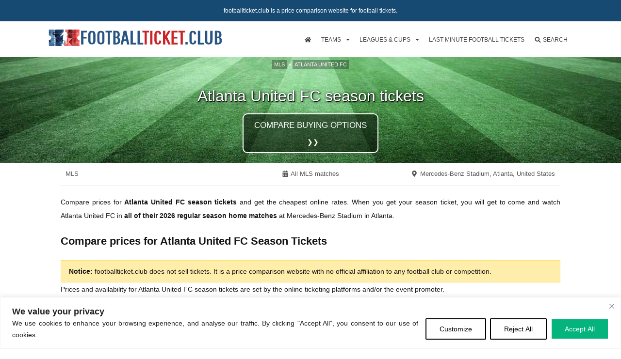

--- FILE ---
content_type: text/html; charset=UTF-8
request_url: https://www.footballticket.club/atlanta-united-season-tickets/
body_size: 28883
content:
<!DOCTYPE html>
<!--[if IE 7]>
<html class="ie ie7" lang="en-GB">
<![endif]-->
<!--[if IE 8]>
<html class="ie ie8" lang="en-GB">
<![endif]-->
<!--[if !(IE 7) & !(IE 8)]><!-->
<html lang="en-GB">
<!--<![endif]-->
<head><meta charset="UTF-8"><script>if(navigator.userAgent.match(/MSIE|Internet Explorer/i)||navigator.userAgent.match(/Trident\/7\..*?rv:11/i)){var href=document.location.href;if(!href.match(/[?&]nowprocket/)){if(href.indexOf("?")==-1){if(href.indexOf("#")==-1){document.location.href=href+"?nowprocket=1"}else{document.location.href=href.replace("#","?nowprocket=1#")}}else{if(href.indexOf("#")==-1){document.location.href=href+"&nowprocket=1"}else{document.location.href=href.replace("#","&nowprocket=1#")}}}}</script><script>(()=>{class RocketLazyLoadScripts{constructor(){this.v="2.0.4",this.userEvents=["keydown","keyup","mousedown","mouseup","mousemove","mouseover","mouseout","touchmove","touchstart","touchend","touchcancel","wheel","click","dblclick","input"],this.attributeEvents=["onblur","onclick","oncontextmenu","ondblclick","onfocus","onmousedown","onmouseenter","onmouseleave","onmousemove","onmouseout","onmouseover","onmouseup","onmousewheel","onscroll","onsubmit"]}async t(){this.i(),this.o(),/iP(ad|hone)/.test(navigator.userAgent)&&this.h(),this.u(),this.l(this),this.m(),this.k(this),this.p(this),this._(),await Promise.all([this.R(),this.L()]),this.lastBreath=Date.now(),this.S(this),this.P(),this.D(),this.O(),this.M(),await this.C(this.delayedScripts.normal),await this.C(this.delayedScripts.defer),await this.C(this.delayedScripts.async),await this.T(),await this.F(),await this.j(),await this.A(),window.dispatchEvent(new Event("rocket-allScriptsLoaded")),this.everythingLoaded=!0,this.lastTouchEnd&&await new Promise(t=>setTimeout(t,500-Date.now()+this.lastTouchEnd)),this.I(),this.H(),this.U(),this.W()}i(){this.CSPIssue=sessionStorage.getItem("rocketCSPIssue"),document.addEventListener("securitypolicyviolation",t=>{this.CSPIssue||"script-src-elem"!==t.violatedDirective||"data"!==t.blockedURI||(this.CSPIssue=!0,sessionStorage.setItem("rocketCSPIssue",!0))},{isRocket:!0})}o(){window.addEventListener("pageshow",t=>{this.persisted=t.persisted,this.realWindowLoadedFired=!0},{isRocket:!0}),window.addEventListener("pagehide",()=>{this.onFirstUserAction=null},{isRocket:!0})}h(){let t;function e(e){t=e}window.addEventListener("touchstart",e,{isRocket:!0}),window.addEventListener("touchend",function i(o){o.changedTouches[0]&&t.changedTouches[0]&&Math.abs(o.changedTouches[0].pageX-t.changedTouches[0].pageX)<10&&Math.abs(o.changedTouches[0].pageY-t.changedTouches[0].pageY)<10&&o.timeStamp-t.timeStamp<200&&(window.removeEventListener("touchstart",e,{isRocket:!0}),window.removeEventListener("touchend",i,{isRocket:!0}),"INPUT"===o.target.tagName&&"text"===o.target.type||(o.target.dispatchEvent(new TouchEvent("touchend",{target:o.target,bubbles:!0})),o.target.dispatchEvent(new MouseEvent("mouseover",{target:o.target,bubbles:!0})),o.target.dispatchEvent(new PointerEvent("click",{target:o.target,bubbles:!0,cancelable:!0,detail:1,clientX:o.changedTouches[0].clientX,clientY:o.changedTouches[0].clientY})),event.preventDefault()))},{isRocket:!0})}q(t){this.userActionTriggered||("mousemove"!==t.type||this.firstMousemoveIgnored?"keyup"===t.type||"mouseover"===t.type||"mouseout"===t.type||(this.userActionTriggered=!0,this.onFirstUserAction&&this.onFirstUserAction()):this.firstMousemoveIgnored=!0),"click"===t.type&&t.preventDefault(),t.stopPropagation(),t.stopImmediatePropagation(),"touchstart"===this.lastEvent&&"touchend"===t.type&&(this.lastTouchEnd=Date.now()),"click"===t.type&&(this.lastTouchEnd=0),this.lastEvent=t.type,t.composedPath&&t.composedPath()[0].getRootNode()instanceof ShadowRoot&&(t.rocketTarget=t.composedPath()[0]),this.savedUserEvents.push(t)}u(){this.savedUserEvents=[],this.userEventHandler=this.q.bind(this),this.userEvents.forEach(t=>window.addEventListener(t,this.userEventHandler,{passive:!1,isRocket:!0})),document.addEventListener("visibilitychange",this.userEventHandler,{isRocket:!0})}U(){this.userEvents.forEach(t=>window.removeEventListener(t,this.userEventHandler,{passive:!1,isRocket:!0})),document.removeEventListener("visibilitychange",this.userEventHandler,{isRocket:!0}),this.savedUserEvents.forEach(t=>{(t.rocketTarget||t.target).dispatchEvent(new window[t.constructor.name](t.type,t))})}m(){const t="return false",e=Array.from(this.attributeEvents,t=>"data-rocket-"+t),i="["+this.attributeEvents.join("],[")+"]",o="[data-rocket-"+this.attributeEvents.join("],[data-rocket-")+"]",s=(e,i,o)=>{o&&o!==t&&(e.setAttribute("data-rocket-"+i,o),e["rocket"+i]=new Function("event",o),e.setAttribute(i,t))};new MutationObserver(t=>{for(const n of t)"attributes"===n.type&&(n.attributeName.startsWith("data-rocket-")||this.everythingLoaded?n.attributeName.startsWith("data-rocket-")&&this.everythingLoaded&&this.N(n.target,n.attributeName.substring(12)):s(n.target,n.attributeName,n.target.getAttribute(n.attributeName))),"childList"===n.type&&n.addedNodes.forEach(t=>{if(t.nodeType===Node.ELEMENT_NODE)if(this.everythingLoaded)for(const i of[t,...t.querySelectorAll(o)])for(const t of i.getAttributeNames())e.includes(t)&&this.N(i,t.substring(12));else for(const e of[t,...t.querySelectorAll(i)])for(const t of e.getAttributeNames())this.attributeEvents.includes(t)&&s(e,t,e.getAttribute(t))})}).observe(document,{subtree:!0,childList:!0,attributeFilter:[...this.attributeEvents,...e]})}I(){this.attributeEvents.forEach(t=>{document.querySelectorAll("[data-rocket-"+t+"]").forEach(e=>{this.N(e,t)})})}N(t,e){const i=t.getAttribute("data-rocket-"+e);i&&(t.setAttribute(e,i),t.removeAttribute("data-rocket-"+e))}k(t){Object.defineProperty(HTMLElement.prototype,"onclick",{get(){return this.rocketonclick||null},set(e){this.rocketonclick=e,this.setAttribute(t.everythingLoaded?"onclick":"data-rocket-onclick","this.rocketonclick(event)")}})}S(t){function e(e,i){let o=e[i];e[i]=null,Object.defineProperty(e,i,{get:()=>o,set(s){t.everythingLoaded?o=s:e["rocket"+i]=o=s}})}e(document,"onreadystatechange"),e(window,"onload"),e(window,"onpageshow");try{Object.defineProperty(document,"readyState",{get:()=>t.rocketReadyState,set(e){t.rocketReadyState=e},configurable:!0}),document.readyState="loading"}catch(t){console.log("WPRocket DJE readyState conflict, bypassing")}}l(t){this.originalAddEventListener=EventTarget.prototype.addEventListener,this.originalRemoveEventListener=EventTarget.prototype.removeEventListener,this.savedEventListeners=[],EventTarget.prototype.addEventListener=function(e,i,o){o&&o.isRocket||!t.B(e,this)&&!t.userEvents.includes(e)||t.B(e,this)&&!t.userActionTriggered||e.startsWith("rocket-")||t.everythingLoaded?t.originalAddEventListener.call(this,e,i,o):(t.savedEventListeners.push({target:this,remove:!1,type:e,func:i,options:o}),"mouseenter"!==e&&"mouseleave"!==e||t.originalAddEventListener.call(this,e,t.savedUserEvents.push,o))},EventTarget.prototype.removeEventListener=function(e,i,o){o&&o.isRocket||!t.B(e,this)&&!t.userEvents.includes(e)||t.B(e,this)&&!t.userActionTriggered||e.startsWith("rocket-")||t.everythingLoaded?t.originalRemoveEventListener.call(this,e,i,o):t.savedEventListeners.push({target:this,remove:!0,type:e,func:i,options:o})}}J(t,e){this.savedEventListeners=this.savedEventListeners.filter(i=>{let o=i.type,s=i.target||window;return e!==o||t!==s||(this.B(o,s)&&(i.type="rocket-"+o),this.$(i),!1)})}H(){EventTarget.prototype.addEventListener=this.originalAddEventListener,EventTarget.prototype.removeEventListener=this.originalRemoveEventListener,this.savedEventListeners.forEach(t=>this.$(t))}$(t){t.remove?this.originalRemoveEventListener.call(t.target,t.type,t.func,t.options):this.originalAddEventListener.call(t.target,t.type,t.func,t.options)}p(t){let e;function i(e){return t.everythingLoaded?e:e.split(" ").map(t=>"load"===t||t.startsWith("load.")?"rocket-jquery-load":t).join(" ")}function o(o){function s(e){const s=o.fn[e];o.fn[e]=o.fn.init.prototype[e]=function(){return this[0]===window&&t.userActionTriggered&&("string"==typeof arguments[0]||arguments[0]instanceof String?arguments[0]=i(arguments[0]):"object"==typeof arguments[0]&&Object.keys(arguments[0]).forEach(t=>{const e=arguments[0][t];delete arguments[0][t],arguments[0][i(t)]=e})),s.apply(this,arguments),this}}if(o&&o.fn&&!t.allJQueries.includes(o)){const e={DOMContentLoaded:[],"rocket-DOMContentLoaded":[]};for(const t in e)document.addEventListener(t,()=>{e[t].forEach(t=>t())},{isRocket:!0});o.fn.ready=o.fn.init.prototype.ready=function(i){function s(){parseInt(o.fn.jquery)>2?setTimeout(()=>i.bind(document)(o)):i.bind(document)(o)}return"function"==typeof i&&(t.realDomReadyFired?!t.userActionTriggered||t.fauxDomReadyFired?s():e["rocket-DOMContentLoaded"].push(s):e.DOMContentLoaded.push(s)),o([])},s("on"),s("one"),s("off"),t.allJQueries.push(o)}e=o}t.allJQueries=[],o(window.jQuery),Object.defineProperty(window,"jQuery",{get:()=>e,set(t){o(t)}})}P(){const t=new Map;document.write=document.writeln=function(e){const i=document.currentScript,o=document.createRange(),s=i.parentElement;let n=t.get(i);void 0===n&&(n=i.nextSibling,t.set(i,n));const c=document.createDocumentFragment();o.setStart(c,0),c.appendChild(o.createContextualFragment(e)),s.insertBefore(c,n)}}async R(){return new Promise(t=>{this.userActionTriggered?t():this.onFirstUserAction=t})}async L(){return new Promise(t=>{document.addEventListener("DOMContentLoaded",()=>{this.realDomReadyFired=!0,t()},{isRocket:!0})})}async j(){return this.realWindowLoadedFired?Promise.resolve():new Promise(t=>{window.addEventListener("load",t,{isRocket:!0})})}M(){this.pendingScripts=[];this.scriptsMutationObserver=new MutationObserver(t=>{for(const e of t)e.addedNodes.forEach(t=>{"SCRIPT"!==t.tagName||t.noModule||t.isWPRocket||this.pendingScripts.push({script:t,promise:new Promise(e=>{const i=()=>{const i=this.pendingScripts.findIndex(e=>e.script===t);i>=0&&this.pendingScripts.splice(i,1),e()};t.addEventListener("load",i,{isRocket:!0}),t.addEventListener("error",i,{isRocket:!0}),setTimeout(i,1e3)})})})}),this.scriptsMutationObserver.observe(document,{childList:!0,subtree:!0})}async F(){await this.X(),this.pendingScripts.length?(await this.pendingScripts[0].promise,await this.F()):this.scriptsMutationObserver.disconnect()}D(){this.delayedScripts={normal:[],async:[],defer:[]},document.querySelectorAll("script[type$=rocketlazyloadscript]").forEach(t=>{t.hasAttribute("data-rocket-src")?t.hasAttribute("async")&&!1!==t.async?this.delayedScripts.async.push(t):t.hasAttribute("defer")&&!1!==t.defer||"module"===t.getAttribute("data-rocket-type")?this.delayedScripts.defer.push(t):this.delayedScripts.normal.push(t):this.delayedScripts.normal.push(t)})}async _(){await this.L();let t=[];document.querySelectorAll("script[type$=rocketlazyloadscript][data-rocket-src]").forEach(e=>{let i=e.getAttribute("data-rocket-src");if(i&&!i.startsWith("data:")){i.startsWith("//")&&(i=location.protocol+i);try{const o=new URL(i).origin;o!==location.origin&&t.push({src:o,crossOrigin:e.crossOrigin||"module"===e.getAttribute("data-rocket-type")})}catch(t){}}}),t=[...new Map(t.map(t=>[JSON.stringify(t),t])).values()],this.Y(t,"preconnect")}async G(t){if(await this.K(),!0!==t.noModule||!("noModule"in HTMLScriptElement.prototype))return new Promise(e=>{let i;function o(){(i||t).setAttribute("data-rocket-status","executed"),e()}try{if(navigator.userAgent.includes("Firefox/")||""===navigator.vendor||this.CSPIssue)i=document.createElement("script"),[...t.attributes].forEach(t=>{let e=t.nodeName;"type"!==e&&("data-rocket-type"===e&&(e="type"),"data-rocket-src"===e&&(e="src"),i.setAttribute(e,t.nodeValue))}),t.text&&(i.text=t.text),t.nonce&&(i.nonce=t.nonce),i.hasAttribute("src")?(i.addEventListener("load",o,{isRocket:!0}),i.addEventListener("error",()=>{i.setAttribute("data-rocket-status","failed-network"),e()},{isRocket:!0}),setTimeout(()=>{i.isConnected||e()},1)):(i.text=t.text,o()),i.isWPRocket=!0,t.parentNode.replaceChild(i,t);else{const i=t.getAttribute("data-rocket-type"),s=t.getAttribute("data-rocket-src");i?(t.type=i,t.removeAttribute("data-rocket-type")):t.removeAttribute("type"),t.addEventListener("load",o,{isRocket:!0}),t.addEventListener("error",i=>{this.CSPIssue&&i.target.src.startsWith("data:")?(console.log("WPRocket: CSP fallback activated"),t.removeAttribute("src"),this.G(t).then(e)):(t.setAttribute("data-rocket-status","failed-network"),e())},{isRocket:!0}),s?(t.fetchPriority="high",t.removeAttribute("data-rocket-src"),t.src=s):t.src="data:text/javascript;base64,"+window.btoa(unescape(encodeURIComponent(t.text)))}}catch(i){t.setAttribute("data-rocket-status","failed-transform"),e()}});t.setAttribute("data-rocket-status","skipped")}async C(t){const e=t.shift();return e?(e.isConnected&&await this.G(e),this.C(t)):Promise.resolve()}O(){this.Y([...this.delayedScripts.normal,...this.delayedScripts.defer,...this.delayedScripts.async],"preload")}Y(t,e){this.trash=this.trash||[];let i=!0;var o=document.createDocumentFragment();t.forEach(t=>{const s=t.getAttribute&&t.getAttribute("data-rocket-src")||t.src;if(s&&!s.startsWith("data:")){const n=document.createElement("link");n.href=s,n.rel=e,"preconnect"!==e&&(n.as="script",n.fetchPriority=i?"high":"low"),t.getAttribute&&"module"===t.getAttribute("data-rocket-type")&&(n.crossOrigin=!0),t.crossOrigin&&(n.crossOrigin=t.crossOrigin),t.integrity&&(n.integrity=t.integrity),t.nonce&&(n.nonce=t.nonce),o.appendChild(n),this.trash.push(n),i=!1}}),document.head.appendChild(o)}W(){this.trash.forEach(t=>t.remove())}async T(){try{document.readyState="interactive"}catch(t){}this.fauxDomReadyFired=!0;try{await this.K(),this.J(document,"readystatechange"),document.dispatchEvent(new Event("rocket-readystatechange")),await this.K(),document.rocketonreadystatechange&&document.rocketonreadystatechange(),await this.K(),this.J(document,"DOMContentLoaded"),document.dispatchEvent(new Event("rocket-DOMContentLoaded")),await this.K(),this.J(window,"DOMContentLoaded"),window.dispatchEvent(new Event("rocket-DOMContentLoaded"))}catch(t){console.error(t)}}async A(){try{document.readyState="complete"}catch(t){}try{await this.K(),this.J(document,"readystatechange"),document.dispatchEvent(new Event("rocket-readystatechange")),await this.K(),document.rocketonreadystatechange&&document.rocketonreadystatechange(),await this.K(),this.J(window,"load"),window.dispatchEvent(new Event("rocket-load")),await this.K(),window.rocketonload&&window.rocketonload(),await this.K(),this.allJQueries.forEach(t=>t(window).trigger("rocket-jquery-load")),await this.K(),this.J(window,"pageshow");const t=new Event("rocket-pageshow");t.persisted=this.persisted,window.dispatchEvent(t),await this.K(),window.rocketonpageshow&&window.rocketonpageshow({persisted:this.persisted})}catch(t){console.error(t)}}async K(){Date.now()-this.lastBreath>45&&(await this.X(),this.lastBreath=Date.now())}async X(){return document.hidden?new Promise(t=>setTimeout(t)):new Promise(t=>requestAnimationFrame(t))}B(t,e){return e===document&&"readystatechange"===t||(e===document&&"DOMContentLoaded"===t||(e===window&&"DOMContentLoaded"===t||(e===window&&"load"===t||e===window&&"pageshow"===t)))}static run(){(new RocketLazyLoadScripts).t()}}RocketLazyLoadScripts.run()})();</script>

<meta name="viewport" content="width=device-width">
<title>Atlanta United FC season tickets Saturday 07 March 2026 | Football</title>
<link rel="profile" href="http://gmpg.org/xfn/11">
<link rel="pingback" href="https://www.footballticket.club/great/xmlrpc.php">
<!--[if lt IE 9]>
<script src="https://www.footballticket.club/great/wp-content/themes/twentythirteen/js/html5.js"></script>
<![endif]-->
<meta name='robots' content='max-image-preview:large, index,follow' />
<!-- Google tag (gtag.js) --> <script type="rocketlazyloadscript" async data-rocket-src="https://www.googletagmanager.com/gtag/js?id=G-BK4L7N4VB8"></script>
	<script type="rocketlazyloadscript"> window.dataLayer = window.dataLayer || []; function gtag(){dataLayer.push(arguments);} gtag('js', new Date()); gtag('config', 'G-BK4L7N4VB8'); </script>
<link rel="alternate" hreflang="en-GB" href="https://www.footballticket.club/atlanta-united-season-tickets/" />
<link rel="alternate" hreflang="fr-FR" href="https://www.footballtickets.fr/abonnements-atlanta-united/" />
<link rel="alternate" hreflang="es-ES" href="https://www.footballtickets.es/abonos-atlanta-united/" />
<link rel="alternate" hreflang="x-default" href="https://www.footballticket.club/atlanta-united-season-tickets/" />

	<meta name="description" content="Compare prices for Atlanta United FC season tickets and see all home matches live from the stadium on Saturday, March 7th, 2026 at Mercedes-Benz Stadium, Atlanta." />
	<link rel="canonical" href="https://www.footballticket.club/atlanta-united-season-tickets/" />
	<meta property="og:locale" content="en_GB" />
	<meta property="og:type" content="article" />
	<meta property="og:title" content="Atlanta United FC season tickets Saturday 07 March 2026 | Football" />
	<meta property="og:description" content="Compare prices for Atlanta United FC season tickets and see all home matches live from the stadium on Saturday, March 7th, 2026 at Mercedes-Benz Stadium, Atlanta." />
	<meta property="og:url" content="https://www.footballticket.club/atlanta-united-season-tickets/" />
	<meta property="og:site_name" content="Football Ticket Club" />
	<meta property="article:publisher" content="https://www.facebook.com/footballticketclub/" />
	<meta name="twitter:card" content="summary_large_image" />
	<meta name="twitter:site" content="@footballtixfcb" />
	<script type="application/ld+json" class="yoast-schema-graph">{"@context":"https://schema.org","@graph":[{"@type":"WebPage","@id":"https://www.footballticket.club/atlanta-united-season-tickets/","url":"https://www.footballticket.club/atlanta-united-season-tickets/","name":"Atlanta United FC season tickets Saturday 07 March 2026 | Football","isPartOf":{"@id":"https://www.footballticket.club/#website"},"datePublished":"2025-12-10T06:16:01+01:00","breadcrumb":{"@id":"https://www.footballticket.club/atlanta-united-season-tickets/#breadcrumb"},"inLanguage":"en-GB","potentialAction":[{"@type":"ReadAction","target":["https://www.footballticket.club/atlanta-united-season-tickets/"]}],"dateModified":"2025-12-10T06:16:01+01:00","description":"Compare prices for Atlanta United FC season tickets and see all home matches live from the stadium on Saturday, March 7th, 2026 at Mercedes-Benz Stadium, Atlanta.","primaryImageOfPage":{"@id":"https://www.footballticket.club/atlanta-united-season-tickets/#primaryimage"},"image":{"@id":"https://www.footballticket.club/atlanta-united-season-tickets/#primaryimage"},"thumbnailUrl":"https://www.footballticket.club/great/wp-content/uploads/2022/07/mls-tickets.jpg"},{"@type":"WebSite","@id":"https://www.footballticket.club/#website","url":"https://www.footballticket.club/","name":"Football Ticket Club","description":"","publisher":{"@id":"https://www.footballticket.club/#organization"},"potentialAction":[{"@type":"SearchAction","target":{"@type":"EntryPoint","urlTemplate":"https://www.footballticket.club/?s={search_term_string}"},"query-input":{"@type":"PropertyValueSpecification","valueRequired":true,"valueName":"search_term_string"}}],"inLanguage":"en-GB"},{"@type":"Organization","@id":"https://www.footballticket.club/#organization","name":"Footballticket.club","url":"https://www.footballticket.club/","logo":{"@type":"ImageObject","inLanguage":"en-GB","@id":"https://www.footballticket.club/#/schema/logo/image/","url":"https://www.footballticket.club/great/wp-content/uploads/2025/06/Footballticket.club-logo.png","contentUrl":"https://www.footballticket.club/great/wp-content/uploads/2025/06/Footballticket.club-logo.png","width":696,"height":696,"caption":"Footballticket.club"},"image":{"@id":"https://www.footballticket.club/#/schema/logo/image/"},"sameAs":["https://www.facebook.com/footballticketclub/","https://x.com/footballtixfcb","https://www.instagram.com/footballticketclub/","https://www.linkedin.com/company/footballticket-club/"]},{"@type":"ImageObject","@id":"https://www.footballticket.club/atlanta-united-season-tickets/#primaryimage","inLanguage":"en-GB","url":"https://www.footballticket.club/great/wp-content/uploads/2022/07/mls-tickets.jpg","contentUrl":"https://www.footballticket.club/great/wp-content/uploads/2022/07/mls-tickets.jpg","width":1200,"height":630,"caption":"Atlanta United FC season tickets Saturday 07 March 2026 | Football"}]}</script>


<link rel='dns-prefetch' href='//www.footballticket.club' />
<link rel='dns-prefetch' href='//use.fontawesome.com' />
<link rel="alternate" type="application/rss+xml" title="Football Ticket Club &raquo; Feed" href="https://www.footballticket.club/feed/" />
<link rel="alternate" type="application/rss+xml" title="Football Ticket Club &raquo; Comments Feed" href="https://www.footballticket.club/comments/feed/" />
<script type="application/ld+json" class="football-schema-breadcrumbs">{"@context":"https://schema.org","@type":"BreadcrumbList","@id":"https://www.footballticket.club/atlanta-united-season-tickets/#breadcrumb","itemListElement":[{"@type":"ListItem","position":1,"item":{"@id":"https://www.footballticket.club/","name":"Home"}},{"@type":"ListItem","position":2,"item":{"@id":"https://www.footballticket.club/mls-tickets","name":"MLS tickets"}},{"@type":"ListItem","position":3,"item":{"@id":"https://www.footballticket.club/atlanta-united-tickets","name":"Atlanta United FC tickets"}},{"@type":"ListItem","position":4,"item":{"@id":"https://www.footballticket.club/atlanta-united-season-tickets/","name":"Atlanta United FC Season tickets"}}]}</script>
<script type="application/ld+json" class="football-schema-graph">[{"@context":"https://schema.org/","@type":"SportsEvent","@id":"https://www.footballticket.club/atlanta-united-season-tickets/","name":"Atlanta United FC season tickets","sport":"Football","startDate":"2026-03-07T12:00:00-05:00","endDate":"2026-03-07T14:00:00-05:00","duration":"PT2H","eventStatus":"https://schema.org/EventScheduled","eventAttendanceMode":"https://schema.org/OfflineEventAttendanceMode","description":"Atlanta United FC season tickets in Atlanta (Mercedes-Benz Stadium) on Saturday 07 March. Kick off at 12:00 pm EST.","image":{"@type":"ImageObject","inLanguage":"en-GB","url":"https://www.footballticket.club/great/wp-content/uploads/2022/07/mls-tickets.jpg","width":1200,"height":630,"name":"Atlanta United FC season tickets"},"url":"https://www.footballticket.club/atlanta-united-season-tickets/","location":{"@type":"EventVenue","name":"Mercedes-Benz Stadium","maximumAttendeeCapacity":71000,"address":{"@type":"PostalAddress","addressLocality":"Atlanta","streetAddress":"1 Georgia Dome Dr","postalCode":"GA 30313","addressCountry":{"@type":"Country","name":"United States"}},"geo":{"@type":"GeoCoordinates","latitude":"33.7576630","longitude":"-84.4009520"}},"homeTeam":{"@type":"SportsTeam","name":"Atlanta United FC","gender":"https://schema.org/Male"},"performer":[{"@type":"SportsTeam","name":"Atlanta United FC","gender":"https://schema.org/Male"},{"@type":"SportsTeam","name":"Atlanta United FC","gender":"https://schema.org/Male"}],"awayTeam":{"@type":"SportsTeam","name":"Atlanta United FC","gender":"https://schema.org/Male"},"offers":{"@type":"AggregateOffer","name":"Atlanta United FC season tickets","availability":"https://schema.org/OutOfStock","description":"Compare prices for Atlanta United FC season tickets and see all home matches live from the stadium in Atlanta (Mercedes-Benz Stadium). Tickets will become available shortly.","url":"https://www.footballticket.club/atlanta-united-season-tickets/"}}]</script>
<!-- LLM / AI usage policies -->
<meta name="llms" content="https://www.footballticket.club/llms.txt">
<meta name="llms-alt" content="https://www.footballticket.club/llms.yaml">
<!-- TradeDoubler site verification 3215737 -->
<meta name="ir-site-verification-token" value="1598283509"/><!--IR-->
<meta name="tradetracker-site-verification" content="191b5e6726252f29ef19c9b4b75cc2cf701e1592" /><!--TTACKER-->
<style id='wp-img-auto-sizes-contain-inline-css'>
img:is([sizes=auto i],[sizes^="auto," i]){contain-intrinsic-size:3000px 1500px}
/*# sourceURL=wp-img-auto-sizes-contain-inline-css */
</style>
<style id='wp-emoji-styles-inline-css'>

	img.wp-smiley, img.emoji {
		display: inline !important;
		border: none !important;
		box-shadow: none !important;
		height: 1em !important;
		width: 1em !important;
		margin: 0 0.07em !important;
		vertical-align: -0.1em !important;
		background: none !important;
		padding: 0 !important;
	}
/*# sourceURL=wp-emoji-styles-inline-css */
</style>
<link data-minify="1" rel='stylesheet' id='football-13-css' href='https://www.footballticket.club/great/wp-content/cache/min/1/great/wp-content/themes/twentythirteen2-child/style.css?ver=1769184082' media='all' />
<link data-minify="1" rel='stylesheet' id='football-ftmenu-css' href='https://www.footballticket.club/great/wp-content/cache/min/1/great/wp-content/themes/twentythirteen2-child/css/ftmenu.css?ver=1769184082' media='all' />
<link data-minify="1" rel='stylesheet' id='football-rankings-css' href='https://www.footballticket.club/great/wp-content/cache/min/1/great/wp-content/themes/twentythirteen2-child/css/rankings.css?ver=1769184082' media='all' />
<link data-minify="1" rel='stylesheet' id='football-game-css' href='https://www.footballticket.club/great/wp-content/cache/min/1/great/wp-content/themes/twentythirteen2-child/css/game.css?ver=1769184087' media='all' />
<link data-minify="1" rel='stylesheet' id='football-mystyle-2-css' href='https://www.footballticket.club/great/wp-content/cache/min/1/great/wp-content/themes/twentythirteen2-child/css/mystyle2.css?ver=1769184082' media='all' />
<link data-minify="1" rel='stylesheet' id='football-overlay-css' href='https://www.footballticket.club/great/wp-content/cache/min/1/great/wp-content/themes/twentythirteen2-child/css/overlay.css?ver=1769184082' media='all' />
<link data-minify="1" rel='stylesheet' id='football-tooltip-css' href='https://www.footballticket.club/great/wp-content/cache/min/1/great/wp-content/themes/twentythirteen2-child/css/tooltip.css?ver=1769184082' media='all' />
<link data-minify="1" rel='stylesheet' id='football-bgimg-css' href='https://www.footballticket.club/great/wp-content/cache/min/1/great/wp-content/themes/twentythirteen2-child/css/football_bgimg.css?ver=1769184082' media='all' />
<link data-minify="1" rel='stylesheet' id='football-mailchimp-css' href='https://www.footballticket.club/great/wp-content/cache/min/1/great/wp-content/themes/twentythirteen2-child/css/mailchimp.css?ver=1769184082' media='all' />
<link data-minify="1" rel='stylesheet' id='football-jqueryui-corrections-css' href='https://www.footballticket.club/great/wp-content/cache/min/1/great/wp-content/themes/twentythirteen2-child/css/jquery-ui-corrections.css?ver=1769184082' media='all' />
<link data-minify="1" rel='stylesheet' id='football-supersearch-css' href='https://www.footballticket.club/great/wp-content/cache/min/1/great/wp-content/themes/twentythirteen2-child/css/ft_yy_supersearch.css?ver=1769184082' media='all' />
<script id="webtoffee-cookie-consent-js-extra">
var _wccConfig = {"_ipData":[],"_assetsURL":"https://www.footballticket.club/great/wp-content/plugins/webtoffee-cookie-consent/lite/frontend/images/","_publicURL":"https://www.footballticket.club/great","_categories":[{"name":"Necessary","slug":"necessary","isNecessary":true,"ccpaDoNotSell":true,"cookies":[{"cookieID":"wt_consent","domain":"www.footballticket.club","provider":""}],"active":true,"defaultConsent":{"gdpr":true,"ccpa":true},"foundNoCookieScript":false},{"name":"Functional","slug":"functional","isNecessary":false,"ccpaDoNotSell":false,"cookies":[],"active":true,"defaultConsent":{"gdpr":false,"ccpa":true},"foundNoCookieScript":false},{"name":"Analytics","slug":"analytics","isNecessary":false,"ccpaDoNotSell":true,"cookies":[{"cookieID":"_ga_*","domain":".footballticket.club","provider":"google-analytics.com|googletagmanager.com/gtag/js"},{"cookieID":"_ga","domain":".footballticket.club","provider":"google-analytics.com|googletagmanager.com/gtag/js"}],"active":true,"defaultConsent":{"gdpr":false,"ccpa":false},"foundNoCookieScript":true},{"name":"Performance","slug":"performance","isNecessary":false,"ccpaDoNotSell":false,"cookies":[],"active":true,"defaultConsent":{"gdpr":false,"ccpa":true},"foundNoCookieScript":false},{"name":"Advertisement","slug":"advertisement","isNecessary":false,"ccpaDoNotSell":false,"cookies":[],"active":true,"defaultConsent":{"gdpr":false,"ccpa":true},"foundNoCookieScript":false},{"name":"Others","slug":"others","isNecessary":false,"ccpaDoNotSell":false,"cookies":[],"active":true,"defaultConsent":{"gdpr":false,"ccpa":true},"foundNoCookieScript":false}],"_activeLaw":"gdpr","_rootDomain":"","_block":"1","_showBanner":"1","_bannerConfig":{"GDPR":{"settings":{"type":"banner","position":"bottom","applicableLaw":"gdpr","preferenceCenter":"center","selectedRegion":"ALL","consentExpiry":365,"shortcodes":[{"key":"wcc_readmore","content":"\u003Ca href=\"https://www.footballticket.club/cookies/\" class=\"wcc-policy\" aria-label=\"Cookie Policy\" target=\"_blank\" rel=\"noopener\" data-tag=\"readmore-button\"\u003ECookie Policy\u003C/a\u003E","tag":"readmore-button","status":false,"attributes":{"rel":"nofollow","target":"_blank"}},{"key":"wcc_show_desc","content":"\u003Cbutton class=\"wcc-show-desc-btn\" data-tag=\"show-desc-button\" aria-label=\"Show more\"\u003EShow more\u003C/button\u003E","tag":"show-desc-button","status":true,"attributes":[]},{"key":"wcc_hide_desc","content":"\u003Cbutton class=\"wcc-show-desc-btn\" data-tag=\"hide-desc-button\" aria-label=\"Show less\"\u003EShow less\u003C/button\u003E","tag":"hide-desc-button","status":true,"attributes":[]},{"key":"wcc_category_toggle_label","content":"[wcc_{{status}}_category_label] [wcc_preference_{{category_slug}}_title]","tag":"","status":true,"attributes":[]},{"key":"wcc_enable_category_label","content":"Enable","tag":"","status":true,"attributes":[]},{"key":"wcc_disable_category_label","content":"Disable","tag":"","status":true,"attributes":[]},{"key":"wcc_video_placeholder","content":"\u003Cdiv class=\"video-placeholder-normal\" data-tag=\"video-placeholder\" id=\"[UNIQUEID]\"\u003E\u003Cp class=\"video-placeholder-text-normal\" data-tag=\"placeholder-title\"\u003EPlease accept {category} cookies to access this content\u003C/p\u003E\u003C/div\u003E","tag":"","status":true,"attributes":[]},{"key":"wcc_enable_optout_label","content":"Enable","tag":"","status":true,"attributes":[]},{"key":"wcc_disable_optout_label","content":"Disable","tag":"","status":true,"attributes":[]},{"key":"wcc_optout_toggle_label","content":"[wcc_{{status}}_optout_label] [wcc_optout_option_title]","tag":"","status":true,"attributes":[]},{"key":"wcc_optout_option_title","content":"Do Not Sell or Share My Personal Information","tag":"","status":true,"attributes":[]},{"key":"wcc_optout_close_label","content":"Close","tag":"","status":true,"attributes":[]}],"bannerEnabled":true},"behaviours":{"reloadBannerOnAccept":false,"loadAnalyticsByDefault":false,"animations":{"onLoad":"animate","onHide":"sticky"}},"config":{"revisitConsent":{"status":false,"tag":"revisit-consent","position":"bottom-left","meta":{"url":"#"},"styles":[],"elements":{"title":{"type":"text","tag":"revisit-consent-title","status":true,"styles":{"color":"#0056a7"}}}},"preferenceCenter":{"toggle":{"status":true,"tag":"detail-category-toggle","type":"toggle","states":{"active":{"styles":{"background-color":"#000000"}},"inactive":{"styles":{"background-color":"#D0D5D2"}}}},"poweredBy":{"status":false,"tag":"detail-powered-by","styles":{"background-color":"#EDEDED","color":"#293C5B"}}},"categoryPreview":{"status":false,"toggle":{"status":true,"tag":"detail-category-preview-toggle","type":"toggle","states":{"active":{"styles":{"background-color":"#000000"}},"inactive":{"styles":{"background-color":"#D0D5D2"}}}}},"videoPlaceholder":{"status":true,"styles":{"background-color":"#000000","border-color":"#000000","color":"#ffffff"}},"readMore":{"status":false,"tag":"readmore-button","type":"link","meta":{"noFollow":true,"newTab":true},"styles":{"color":"#000000","background-color":"transparent","border-color":"transparent"}},"auditTable":{"status":false},"optOption":{"status":true,"toggle":{"status":true,"tag":"optout-option-toggle","type":"toggle","states":{"active":{"styles":{"background-color":"#000000"}},"inactive":{"styles":{"background-color":"#FFFFFF"}}}},"gpcOption":false}}}},"_version":"3.5.0","_logConsent":"1","_tags":[{"tag":"accept-button","styles":{"color":"#FFFFFF","background-color":"#04B47C","border-color":"#FFFFFF"}},{"tag":"reject-button","styles":{"color":"#000000","background-color":"transparent","border-color":"#000000"}},{"tag":"settings-button","styles":{"color":"#000000","background-color":"transparent","border-color":"#000000"}},{"tag":"readmore-button","styles":{"color":"#000000","background-color":"transparent","border-color":"transparent"}},{"tag":"donotsell-button","styles":{"color":"#1863dc","background-color":"transparent","border-color":"transparent"}},{"tag":"accept-button","styles":{"color":"#FFFFFF","background-color":"#04B47C","border-color":"#FFFFFF"}},{"tag":"revisit-consent","styles":[]},{"tag":"detail-category-always-enabled","styles":{"color":"#008000"}}],"_rtl":"","_lawSelected":["GDPR"],"_restApiUrl":"https://directory.cookieyes.com/api/v1/ip","_renewConsent":"","_restrictToCA":"","_customEvents":"","_ccpaAllowedRegions":[],"_gdprAllowedRegions":[],"_closeButtonAction":"reject","_ssl":"1","_providersToBlock":[{"re":"google-analytics.com","categories":["analytics"]},{"re":"googletagmanager.com","categories":["analytics"]},{"re":"google-analytics.com|googletagmanager.com/gtag/js","categories":["analytics"]}]};
var _wccStyles = {"css":{"GDPR":".wcc-overlay{background: #000000; opacity: 0.4; position: fixed; top: 0; left: 0; width: 100%; height: 100%; z-index: 99999999;}.wcc-hide{display: none;}.wcc-btn-revisit-wrapper{display: flex; padding: 6px; border-radius: 8px; opacity: 0px; background-color:#ffffff; box-shadow: 0px 3px 10px 0px #798da04d;  align-items: center; justify-content: center; position: fixed; z-index: 999999; cursor: pointer;}.wcc-revisit-bottom-left{bottom: 15px; left: 15px;}.wcc-revisit-bottom-right{bottom: 15px; right: 15px;}.wcc-btn-revisit-wrapper .wcc-btn-revisit{display: flex; align-items: center; justify-content: center; background: none; border: none; cursor: pointer; position: relative; margin: 0; padding: 0;}.wcc-btn-revisit-wrapper .wcc-btn-revisit img{max-width: fit-content; margin: 0; } .wcc-btn-revisit-wrapper .wcc-revisit-help-text{font-size:14px; margin-left:4px; display:none;}.wcc-btn-revisit-wrapper:hover .wcc-revisit-help-text, .wcc-btn-revisit-wrapper:focus-within .wcc-revisit-help-text { display: block;}.wcc-revisit-hide{display: none;}.wcc-preference-btn:hover{cursor:pointer; text-decoration:underline;}.wcc-cookie-audit-table { font-family: inherit; border-collapse: collapse; width: 100%;} .wcc-cookie-audit-table th, .wcc-cookie-audit-table td {text-align: left; padding: 10px; font-size: 12px; color: #000000; word-break: normal; background-color: #d9dfe7; border: 1px solid #cbced6;} .wcc-cookie-audit-table tr:nth-child(2n + 1) td { background: #f1f5fa; }.wcc-consent-container{position: fixed; width: 100%; box-sizing: border-box; z-index: 9999999;}.wcc-consent-container .wcc-consent-bar{background: #ffffff; border: 1px solid; padding: 16.5px 24px; box-shadow: 0 -1px 10px 0 #acabab4d;}.wcc-banner-bottom{bottom: 0; left: 0;}.wcc-banner-top{top: 0; left: 0;}.wcc-custom-brand-logo-wrapper .wcc-custom-brand-logo{width: 100px; height: auto; margin: 0 0 12px 0;}.wcc-notice .wcc-title{color: #212121; font-weight: 700; font-size: 18px; line-height: 24px; margin: 0 0 12px 0;}.wcc-notice-group{display: flex; justify-content: space-between; align-items: center; font-size: 14px; line-height: 24px; font-weight: 400;}.wcc-notice-des *,.wcc-preference-content-wrapper *,.wcc-accordion-header-des *,.wcc-gpc-wrapper .wcc-gpc-desc *{font-size: 14px;}.wcc-notice-des{color: #212121; font-size: 14px; line-height: 24px; font-weight: 400;}.wcc-notice-des img{height: 25px; width: 25px;}.wcc-consent-bar .wcc-notice-des p,.wcc-gpc-wrapper .wcc-gpc-desc p,.wcc-preference-body-wrapper .wcc-preference-content-wrapper p,.wcc-accordion-header-wrapper .wcc-accordion-header-des p,.wcc-cookie-des-table li div:last-child p{color: inherit; margin-top: 0;}.wcc-notice-des P:last-child,.wcc-preference-content-wrapper p:last-child,.wcc-cookie-des-table li div:last-child p:last-child,.wcc-gpc-wrapper .wcc-gpc-desc p:last-child{margin-bottom: 0;}.wcc-notice-des a.wcc-policy,.wcc-notice-des button.wcc-policy{font-size: 14px; color: #1863dc; white-space: nowrap; cursor: pointer; background: transparent; border: 1px solid; text-decoration: underline;}.wcc-notice-des button.wcc-policy{padding: 0;}.wcc-notice-des a.wcc-policy:focus-visible,.wcc-notice-des button.wcc-policy:focus-visible,.wcc-preference-content-wrapper .wcc-show-desc-btn:focus-visible,.wcc-accordion-header .wcc-accordion-btn:focus-visible,.wcc-preference-header .wcc-btn-close:focus-visible,.wcc-switch input[type=\"checkbox\"]:focus-visible,.wcc-footer-wrapper a:focus-visible,.wcc-btn:focus-visible{outline: 2px solid #1863dc; outline-offset: 2px;}.wcc-btn:focus:not(:focus-visible),.wcc-accordion-header .wcc-accordion-btn:focus:not(:focus-visible),.wcc-preference-content-wrapper .wcc-show-desc-btn:focus:not(:focus-visible),.wcc-btn-revisit-wrapper .wcc-btn-revisit:focus:not(:focus-visible),.wcc-preference-header .wcc-btn-close:focus:not(:focus-visible),.wcc-consent-bar .wcc-banner-btn-close:focus:not(:focus-visible){outline: 0;}button.wcc-show-desc-btn:not(:hover):not(:active){color: #1863dc; background: transparent;}button.wcc-accordion-btn:not(:hover):not(:active),button.wcc-banner-btn-close:not(:hover):not(:active),button.wcc-btn-close:not(:hover):not(:active),button.wcc-btn-revisit:not(:hover):not(:active){background: transparent;}.wcc-consent-bar button:hover,.wcc-modal.wcc-modal-open button:hover,.wcc-consent-bar button:focus,.wcc-modal.wcc-modal-open button:focus{text-decoration: none;}.wcc-notice-btn-wrapper{display: flex; justify-content: center; align-items: center; margin-left: 15px;}.wcc-notice-btn-wrapper .wcc-btn{text-shadow: none; box-shadow: none;}.wcc-btn{font-size: 14px; font-family: inherit; line-height: 24px; padding: 8px 27px; font-weight: 500; margin: 0 8px 0 0; border-radius: 2px; white-space: nowrap; cursor: pointer; text-align: center; text-transform: none; min-height: 0;}.wcc-btn:hover{opacity: 0.8;}.wcc-btn-customize{color: #1863dc; background: transparent; border: 2px solid #1863dc;}.wcc-btn-reject{color: #1863dc; background: transparent; border: 2px solid #1863dc;}.wcc-btn-accept{background: #1863dc; color: #ffffff; border: 2px solid #1863dc;}.wcc-btn:last-child{margin-right: 0;}@media (max-width: 768px){.wcc-notice-group{display: block;}.wcc-notice-btn-wrapper{margin-left: 0;}.wcc-notice-btn-wrapper .wcc-btn{flex: auto; max-width: 100%; margin-top: 10px; white-space: unset;}}@media (max-width: 576px){.wcc-notice-btn-wrapper{flex-direction: column;}.wcc-custom-brand-logo-wrapper, .wcc-notice .wcc-title, .wcc-notice-des, .wcc-notice-btn-wrapper{padding: 0 28px;}.wcc-consent-container .wcc-consent-bar{padding: 16.5px 0;}.wcc-notice-des{max-height: 40vh; overflow-y: scroll;}.wcc-notice-btn-wrapper .wcc-btn{width: 100%; padding: 8px; margin-right: 0;}.wcc-notice-btn-wrapper .wcc-btn-accept{order: 1;}.wcc-notice-btn-wrapper .wcc-btn-reject{order: 3;}.wcc-notice-btn-wrapper .wcc-btn-customize{order: 2;}}@media (max-width: 425px){.wcc-custom-brand-logo-wrapper, .wcc-notice .wcc-title, .wcc-notice-des, .wcc-notice-btn-wrapper{padding: 0 24px;}.wcc-notice-btn-wrapper{flex-direction: column;}.wcc-btn{width: 100%; margin: 10px 0 0 0;}.wcc-notice-btn-wrapper .wcc-btn-customize{order: 2;}.wcc-notice-btn-wrapper .wcc-btn-reject{order: 3;}.wcc-notice-btn-wrapper .wcc-btn-accept{order: 1; margin-top: 16px;}}@media (max-width: 352px){.wcc-notice .wcc-title{font-size: 16px;}.wcc-notice-des *{font-size: 12px;}.wcc-notice-des, .wcc-btn{font-size: 12px;}}.wcc-modal.wcc-modal-open{display: flex; visibility: visible; -webkit-transform: translate(-50%, -50%); -moz-transform: translate(-50%, -50%); -ms-transform: translate(-50%, -50%); -o-transform: translate(-50%, -50%); transform: translate(-50%, -50%); top: 50%; left: 50%; transition: all 1s ease;}.wcc-modal{box-shadow: 0 32px 68px rgba(0, 0, 0, 0.3); margin: 0 auto; position: fixed; max-width: 100%; background: #ffffff; top: 50%; box-sizing: border-box; border-radius: 6px; z-index: 999999999; color: #212121; -webkit-transform: translate(-50%, 100%); -moz-transform: translate(-50%, 100%); -ms-transform: translate(-50%, 100%); -o-transform: translate(-50%, 100%); transform: translate(-50%, 100%); visibility: hidden; transition: all 0s ease;}.wcc-preference-center{max-height: 79vh; overflow: hidden; width: 845px; overflow: hidden; flex: 1 1 0; display: flex; flex-direction: column; border-radius: 6px;}.wcc-preference-header{display: flex; align-items: center; justify-content: space-between; padding: 22px 24px; border-bottom: 1px solid;}.wcc-preference-header .wcc-preference-title{font-size: 18px; font-weight: 700; line-height: 24px;}.wcc-google-privacy-url a {text-decoration:none;color: #1863dc;cursor:pointer;} .wcc-preference-header .wcc-btn-close{margin: 0; cursor: pointer; vertical-align: middle; padding: 0; background: none; border: none; width: auto; height: auto; min-height: 0; line-height: 0; text-shadow: none; box-shadow: none;}.wcc-preference-header .wcc-btn-close img{margin: 0; height: 10px; width: 10px;}.wcc-preference-body-wrapper{padding: 0 24px; flex: 1; overflow: auto; box-sizing: border-box;}.wcc-preference-content-wrapper,.wcc-gpc-wrapper .wcc-gpc-desc,.wcc-google-privacy-policy{font-size: 14px; line-height: 24px; font-weight: 400; padding: 12px 0;}.wcc-preference-content-wrapper{border-bottom: 1px solid;}.wcc-preference-content-wrapper img{height: 25px; width: 25px;}.wcc-preference-content-wrapper .wcc-show-desc-btn{font-size: 14px; font-family: inherit; color: #1863dc; text-decoration: none; line-height: 24px; padding: 0; margin: 0; white-space: nowrap; cursor: pointer; background: transparent; border-color: transparent; text-transform: none; min-height: 0; text-shadow: none; box-shadow: none;}.wcc-accordion-wrapper{margin-bottom: 10px;}.wcc-accordion{border-bottom: 1px solid;}.wcc-accordion:last-child{border-bottom: none;}.wcc-accordion .wcc-accordion-item{display: flex; margin-top: 10px;}.wcc-accordion .wcc-accordion-body{display: none;}.wcc-accordion.wcc-accordion-active .wcc-accordion-body{display: block; padding: 0 22px; margin-bottom: 16px;}.wcc-accordion-header-wrapper{cursor: pointer; width: 100%;}.wcc-accordion-item .wcc-accordion-header{display: flex; justify-content: space-between; align-items: center;}.wcc-accordion-header .wcc-accordion-btn{font-size: 16px; font-family: inherit; color: #212121; line-height: 24px; background: none; border: none; font-weight: 700; padding: 0; margin: 0; cursor: pointer; text-transform: none; min-height: 0; text-shadow: none; box-shadow: none;}.wcc-accordion-header .wcc-always-active{color: #008000; font-weight: 600; line-height: 24px; font-size: 14px;}.wcc-accordion-header-des{font-size: 14px; line-height: 24px; margin: 10px 0 16px 0;}.wcc-accordion-chevron{margin-right: 22px; position: relative; cursor: pointer;}.wcc-accordion-chevron-hide{display: none;}.wcc-accordion .wcc-accordion-chevron i::before{content: \"\"; position: absolute; border-right: 1.4px solid; border-bottom: 1.4px solid; border-color: inherit; height: 6px; width: 6px; -webkit-transform: rotate(-45deg); -moz-transform: rotate(-45deg); -ms-transform: rotate(-45deg); -o-transform: rotate(-45deg); transform: rotate(-45deg); transition: all 0.2s ease-in-out; top: 8px;}.wcc-accordion.wcc-accordion-active .wcc-accordion-chevron i::before{-webkit-transform: rotate(45deg); -moz-transform: rotate(45deg); -ms-transform: rotate(45deg); -o-transform: rotate(45deg); transform: rotate(45deg);}.wcc-audit-table{background: #f4f4f4; border-radius: 6px;}.wcc-audit-table .wcc-empty-cookies-text{color: inherit; font-size: 12px; line-height: 24px; margin: 0; padding: 10px;}.wcc-audit-table .wcc-cookie-des-table{font-size: 12px; line-height: 24px; font-weight: normal; padding: 15px 10px; border-bottom: 1px solid; border-bottom-color: inherit; margin: 0;}.wcc-audit-table .wcc-cookie-des-table:last-child{border-bottom: none;}.wcc-audit-table .wcc-cookie-des-table li{list-style-type: none; display: flex; padding: 3px 0;}.wcc-audit-table .wcc-cookie-des-table li:first-child{padding-top: 0;}.wcc-cookie-des-table li div:first-child{width: 100px; font-weight: 600; word-break: break-word; word-wrap: break-word;}.wcc-cookie-des-table li div:last-child{flex: 1; word-break: break-word; word-wrap: break-word; margin-left: 8px;}.wcc-footer-shadow{display: block; width: 100%; height: 40px; background: linear-gradient(180deg, rgba(255, 255, 255, 0) 0%, #ffffff 100%); position: absolute; bottom: calc(100% - 1px);}.wcc-footer-wrapper{position: relative;}.wcc-prefrence-btn-wrapper{display: flex; flex-wrap: wrap; align-items: center; justify-content: center; padding: 22px 24px; border-top: 1px solid;}.wcc-prefrence-btn-wrapper .wcc-btn{flex: auto; max-width: 100%; text-shadow: none; box-shadow: none;}.wcc-btn-preferences{color: #1863dc; background: transparent; border: 2px solid #1863dc;}.wcc-preference-header,.wcc-preference-body-wrapper,.wcc-preference-content-wrapper,.wcc-accordion-wrapper,.wcc-accordion,.wcc-accordion-wrapper,.wcc-footer-wrapper,.wcc-prefrence-btn-wrapper{border-color: inherit;}@media (max-width: 845px){.wcc-modal{max-width: calc(100% - 16px);}}@media (max-width: 576px){.wcc-modal{max-width: 100%;}.wcc-preference-center{max-height: 100vh;}.wcc-prefrence-btn-wrapper{flex-direction: column;}.wcc-accordion.wcc-accordion-active .wcc-accordion-body{padding-right: 0;}.wcc-prefrence-btn-wrapper .wcc-btn{width: 100%; margin: 10px 0 0 0;}.wcc-prefrence-btn-wrapper .wcc-btn-reject{order: 3;}.wcc-prefrence-btn-wrapper .wcc-btn-accept{order: 1; margin-top: 0;}.wcc-prefrence-btn-wrapper .wcc-btn-preferences{order: 2;}}@media (max-width: 425px){.wcc-accordion-chevron{margin-right: 15px;}.wcc-notice-btn-wrapper{margin-top: 0;}.wcc-accordion.wcc-accordion-active .wcc-accordion-body{padding: 0 15px;}}@media (max-width: 352px){.wcc-preference-header .wcc-preference-title{font-size: 16px;}.wcc-preference-header{padding: 16px 24px;}.wcc-preference-content-wrapper *, .wcc-accordion-header-des *{font-size: 12px;}.wcc-preference-content-wrapper, .wcc-preference-content-wrapper .wcc-show-more, .wcc-accordion-header .wcc-always-active, .wcc-accordion-header-des, .wcc-preference-content-wrapper .wcc-show-desc-btn, .wcc-notice-des a.wcc-policy{font-size: 12px;}.wcc-accordion-header .wcc-accordion-btn{font-size: 14px;}}.wcc-switch{display: flex;}.wcc-switch input[type=\"checkbox\"]{position: relative; width: 44px; height: 24px; margin: 0; background: #d0d5d2; -webkit-appearance: none; border-radius: 50px; cursor: pointer; outline: 0; border: none; top: 0;}.wcc-switch input[type=\"checkbox\"]:checked{background: #1863dc;}.wcc-switch input[type=\"checkbox\"]:before{position: absolute; content: \"\"; height: 20px; width: 20px; left: 2px; bottom: 2px; border-radius: 50%; background-color: white; -webkit-transition: 0.4s; transition: 0.4s; margin: 0;}.wcc-switch input[type=\"checkbox\"]:after{display: none;}.wcc-switch input[type=\"checkbox\"]:checked:before{-webkit-transform: translateX(20px); -ms-transform: translateX(20px); transform: translateX(20px);}@media (max-width: 425px){.wcc-switch input[type=\"checkbox\"]{width: 38px; height: 21px;}.wcc-switch input[type=\"checkbox\"]:before{height: 17px; width: 17px;}.wcc-switch input[type=\"checkbox\"]:checked:before{-webkit-transform: translateX(17px); -ms-transform: translateX(17px); transform: translateX(17px);}}.wcc-consent-bar .wcc-banner-btn-close{position: absolute; right: 14px; top: 14px; background: none; border: none; cursor: pointer; padding: 0; margin: 0; min-height: 0; line-height: 0; height: auto; width: auto; text-shadow: none; box-shadow: none;}.wcc-consent-bar .wcc-banner-btn-close img{height: 10px; width: 10px; margin: 0;}.wcc-notice-btn-wrapper .wcc-btn-do-not-sell{font-size: 14px; line-height: 24px; padding: 6px 0; margin: 0; font-weight: 500; background: none; border-radius: 2px; border: none; white-space: nowrap; cursor: pointer; text-align: left; color: #1863dc; background: transparent; border-color: transparent; box-shadow: none; text-shadow: none;}.wcc-consent-bar .wcc-banner-btn-close:focus-visible,.wcc-notice-btn-wrapper .wcc-btn-do-not-sell:focus-visible,.wcc-opt-out-btn-wrapper .wcc-btn:focus-visible,.wcc-opt-out-checkbox-wrapper input[type=\"checkbox\"].wcc-opt-out-checkbox:focus-visible{outline: 2px solid #1863dc; outline-offset: 2px;}@media (max-width: 768px){.wcc-notice-btn-wrapper{margin-left: 0; margin-top: 10px; justify-content: left;}.wcc-notice-btn-wrapper .wcc-btn-do-not-sell{padding: 0;}}@media (max-width: 352px){.wcc-notice-btn-wrapper .wcc-btn-do-not-sell, .wcc-notice-des a.wcc-policy{font-size: 12px;}}.wcc-opt-out-wrapper{padding: 12px 0;}.wcc-opt-out-wrapper .wcc-opt-out-checkbox-wrapper{display: flex; align-items: center;}.wcc-opt-out-checkbox-wrapper .wcc-opt-out-checkbox-label{font-size: 16px; font-weight: 700; line-height: 24px; margin: 0 0 0 12px; cursor: pointer;}.wcc-opt-out-checkbox-wrapper input[type=\"checkbox\"].wcc-opt-out-checkbox{background-color: #ffffff; border: 1px solid black; width: 20px; height: 18.5px; margin: 0; -webkit-appearance: none; position: relative; display: flex; align-items: center; justify-content: center; border-radius: 2px; cursor: pointer;}.wcc-opt-out-checkbox-wrapper input[type=\"checkbox\"].wcc-opt-out-checkbox:checked{background-color: #1863dc; border: none;}.wcc-opt-out-checkbox-wrapper input[type=\"checkbox\"].wcc-opt-out-checkbox:checked::after{left: 6px; bottom: 4px; width: 7px; height: 13px; border: solid #ffffff; border-width: 0 3px 3px 0; border-radius: 2px; -webkit-transform: rotate(45deg); -ms-transform: rotate(45deg); transform: rotate(45deg); content: \"\"; position: absolute; box-sizing: border-box;}.wcc-opt-out-checkbox-wrapper.wcc-disabled .wcc-opt-out-checkbox-label,.wcc-opt-out-checkbox-wrapper.wcc-disabled input[type=\"checkbox\"].wcc-opt-out-checkbox{cursor: no-drop;}.wcc-gpc-wrapper{margin: 0 0 0 32px;}.wcc-footer-wrapper .wcc-opt-out-btn-wrapper{display: flex; flex-wrap: wrap; align-items: center; justify-content: center; padding: 22px 24px;}.wcc-opt-out-btn-wrapper .wcc-btn{flex: auto; max-width: 100%; text-shadow: none; box-shadow: none;}.wcc-opt-out-btn-wrapper .wcc-btn-cancel{border: 1px solid #dedfe0; background: transparent; color: #858585;}.wcc-opt-out-btn-wrapper .wcc-btn-confirm{background: #1863dc; color: #ffffff; border: 1px solid #1863dc;}@media (max-width: 352px){.wcc-opt-out-checkbox-wrapper .wcc-opt-out-checkbox-label{font-size: 14px;}.wcc-gpc-wrapper .wcc-gpc-desc, .wcc-gpc-wrapper .wcc-gpc-desc *{font-size: 12px;}.wcc-opt-out-checkbox-wrapper input[type=\"checkbox\"].wcc-opt-out-checkbox{width: 16px; height: 16px;}.wcc-opt-out-checkbox-wrapper input[type=\"checkbox\"].wcc-opt-out-checkbox:checked::after{left: 5px; bottom: 4px; width: 3px; height: 9px;}.wcc-gpc-wrapper{margin: 0 0 0 28px;}}.video-placeholder-youtube{background-size: 100% 100%; background-position: center; background-repeat: no-repeat; background-color: #b2b0b059; position: relative; display: flex; align-items: center; justify-content: center; max-width: 100%;}.video-placeholder-text-youtube{text-align: center; align-items: center; padding: 10px 16px; background-color: #000000cc; color: #ffffff; border: 1px solid; border-radius: 2px; cursor: pointer;}.video-placeholder-text-youtube:hover{text-decoration:underline;}.video-placeholder-normal{background-image: url(\"/wp-content/plugins/webtoffee-cookie-consent/lite/frontend/images/placeholder.svg\"); background-size: 80px; background-position: center; background-repeat: no-repeat; background-color: #b2b0b059; position: relative; display: flex; align-items: flex-end; justify-content: center; max-width: 100%;}.video-placeholder-text-normal{align-items: center; padding: 10px 16px; text-align: center; border: 1px solid; border-radius: 2px; cursor: pointer;}.wcc-rtl{direction: rtl; text-align: right;}.wcc-rtl .wcc-banner-btn-close{left: 9px; right: auto;}.wcc-rtl .wcc-notice-btn-wrapper .wcc-btn:last-child{margin-right: 8px;}.wcc-rtl .wcc-notice-btn-wrapper .wcc-btn:first-child{margin-right: 0;}.wcc-rtl .wcc-notice-btn-wrapper{margin-left: 0; margin-right: 15px;}.wcc-rtl .wcc-prefrence-btn-wrapper .wcc-btn{margin-right: 8px;}.wcc-rtl .wcc-prefrence-btn-wrapper .wcc-btn:first-child{margin-right: 0;}.wcc-rtl .wcc-accordion .wcc-accordion-chevron i::before{border: none; border-left: 1.4px solid; border-top: 1.4px solid; left: 12px;}.wcc-rtl .wcc-accordion.wcc-accordion-active .wcc-accordion-chevron i::before{-webkit-transform: rotate(-135deg); -moz-transform: rotate(-135deg); -ms-transform: rotate(-135deg); -o-transform: rotate(-135deg); transform: rotate(-135deg);}@media (max-width: 768px){.wcc-rtl .wcc-notice-btn-wrapper{margin-right: 0;}}@media (max-width: 576px){.wcc-rtl .wcc-notice-btn-wrapper .wcc-btn:last-child{margin-right: 0;}.wcc-rtl .wcc-prefrence-btn-wrapper .wcc-btn{margin-right: 0;}.wcc-rtl .wcc-accordion.wcc-accordion-active .wcc-accordion-body{padding: 0 22px 0 0;}}@media (max-width: 425px){.wcc-rtl .wcc-accordion.wcc-accordion-active .wcc-accordion-body{padding: 0 15px 0 0;}}@media (max-width: 440px){.wcc-consent-bar .wcc-banner-btn-close,.wcc-preference-header .wcc-btn-close{padding: 17px;}.wcc-consent-bar .wcc-banner-btn-close {right: 2px; top: 6px; } .wcc-preference-header{padding: 12px 0 12px 24px;}} @media (min-width: 768px) and (max-width: 1024px) {.wcc-consent-bar .wcc-banner-btn-close,.wcc-preference-header .wcc-btn-close{padding: 17px;}.wcc-consent-bar .wcc-banner-btn-close {right: 2px; top: 6px; } .wcc-preference-header{padding: 12px 0 12px 24px;}}.wcc-rtl .wcc-opt-out-btn-wrapper .wcc-btn{margin-right: 12px;}.wcc-rtl .wcc-opt-out-btn-wrapper .wcc-btn:first-child{margin-right: 0;}.wcc-rtl .wcc-opt-out-checkbox-wrapper .wcc-opt-out-checkbox-label{margin: 0 12px 0 0;}@media (max-height: 480px) {.wcc-consent-container {max-height: 100vh; overflow-y: scroll;} .wcc-notice-des { max-height: unset; overflow-y: unset; } .wcc-preference-center { height: 100vh; overflow: auto; } .wcc-preference-center .wcc-preference-body-wrapper { overflow: unset; } }"}};
var _wccApi = {"base":"https://www.footballticket.club/wp-json/wcc/v1/","nonce":"684ee96a4a"};
var _wccGCMConfig = {"_mode":"basic","_urlPassthrough":"","_debugMode":"","_redactData":"","_regions":[],"_wccBypass":"","wait_for_update":"500","_isGTMTemplate":""};
//# sourceURL=webtoffee-cookie-consent-js-extra
</script>
<script src="https://www.footballticket.club/great/wp-content/plugins/webtoffee-cookie-consent/lite/frontend/js/script.min.js?ver=3.5.0" id="webtoffee-cookie-consent-js" data-rocket-defer defer></script>
<script src="https://www.footballticket.club/great/wp-content/plugins/webtoffee-cookie-consent/lite/frontend/js/gcm.min.js?ver=3.5.0" id="webtoffee-cookie-consent-gcm-js" data-rocket-defer defer></script>
<script src="https://www.footballticket.club/great/wp-includes/js/jquery/jquery.min.js?ver=3.7.1" id="jquery-core-js" data-rocket-defer defer></script>
<script src="https://www.footballticket.club/great/wp-includes/js/jquery/jquery-migrate.min.js?ver=3.4.1" id="jquery-migrate-js" data-rocket-defer defer></script>
<script data-minify="1" src="https://www.footballticket.club/great/wp-content/cache/min/1/great/wp-content/themes/twentythirteen/js/functions.js?ver=1769184082" id="twentythirteen-script-js" defer data-wp-strategy="defer"></script>
<link rel="EditURI" type="application/rsd+xml" title="RSD" href="https://www.footballticket.club/great/xmlrpc.php?rsd" />
<style id="wcc-style-inline">[data-tag]{visibility:hidden;}</style><link rel="icon" href="https://www.footballticket.club/great/wp-content/uploads/2018/04/cropped-ft_club-32x32.png" sizes="32x32" />
<link rel="icon" href="https://www.footballticket.club/great/wp-content/uploads/2018/04/cropped-ft_club-192x192.png" sizes="192x192" />
<link rel="apple-touch-icon" href="https://www.footballticket.club/great/wp-content/uploads/2018/04/cropped-ft_club-180x180.png" />
<meta name="msapplication-TileImage" content="https://www.footballticket.club/great/wp-content/uploads/2018/04/cropped-ft_club-270x270.png" />
<link rel="apple-touch-icon-precomposed" href="/apple-touch-icon-precomposed.png">
<link rel="apple-touch-icon" sizes="120x120" href="/apple-touch-icon-120x120.png">
<link rel="apple-touch-icon-precomposed" sizes="120x120" href="/apple-touch-icon-120x120-precomposed.png">
<link rel="manifest" href="/site.webmanifest">
<style id='global-styles-inline-css'>
:root{--wp--preset--aspect-ratio--square: 1;--wp--preset--aspect-ratio--4-3: 4/3;--wp--preset--aspect-ratio--3-4: 3/4;--wp--preset--aspect-ratio--3-2: 3/2;--wp--preset--aspect-ratio--2-3: 2/3;--wp--preset--aspect-ratio--16-9: 16/9;--wp--preset--aspect-ratio--9-16: 9/16;--wp--preset--color--black: #000000;--wp--preset--color--cyan-bluish-gray: #abb8c3;--wp--preset--color--white: #fff;--wp--preset--color--pale-pink: #f78da7;--wp--preset--color--vivid-red: #cf2e2e;--wp--preset--color--luminous-vivid-orange: #ff6900;--wp--preset--color--luminous-vivid-amber: #fcb900;--wp--preset--color--light-green-cyan: #7bdcb5;--wp--preset--color--vivid-green-cyan: #00d084;--wp--preset--color--pale-cyan-blue: #8ed1fc;--wp--preset--color--vivid-cyan-blue: #0693e3;--wp--preset--color--vivid-purple: #9b51e0;--wp--preset--color--dark-gray: #141412;--wp--preset--color--red: #bc360a;--wp--preset--color--medium-orange: #db572f;--wp--preset--color--light-orange: #ea9629;--wp--preset--color--yellow: #fbca3c;--wp--preset--color--dark-brown: #220e10;--wp--preset--color--medium-brown: #722d19;--wp--preset--color--light-brown: #eadaa6;--wp--preset--color--beige: #e8e5ce;--wp--preset--color--off-white: #f7f5e7;--wp--preset--gradient--vivid-cyan-blue-to-vivid-purple: linear-gradient(135deg,rgb(6,147,227) 0%,rgb(155,81,224) 100%);--wp--preset--gradient--light-green-cyan-to-vivid-green-cyan: linear-gradient(135deg,rgb(122,220,180) 0%,rgb(0,208,130) 100%);--wp--preset--gradient--luminous-vivid-amber-to-luminous-vivid-orange: linear-gradient(135deg,rgb(252,185,0) 0%,rgb(255,105,0) 100%);--wp--preset--gradient--luminous-vivid-orange-to-vivid-red: linear-gradient(135deg,rgb(255,105,0) 0%,rgb(207,46,46) 100%);--wp--preset--gradient--very-light-gray-to-cyan-bluish-gray: linear-gradient(135deg,rgb(238,238,238) 0%,rgb(169,184,195) 100%);--wp--preset--gradient--cool-to-warm-spectrum: linear-gradient(135deg,rgb(74,234,220) 0%,rgb(151,120,209) 20%,rgb(207,42,186) 40%,rgb(238,44,130) 60%,rgb(251,105,98) 80%,rgb(254,248,76) 100%);--wp--preset--gradient--blush-light-purple: linear-gradient(135deg,rgb(255,206,236) 0%,rgb(152,150,240) 100%);--wp--preset--gradient--blush-bordeaux: linear-gradient(135deg,rgb(254,205,165) 0%,rgb(254,45,45) 50%,rgb(107,0,62) 100%);--wp--preset--gradient--luminous-dusk: linear-gradient(135deg,rgb(255,203,112) 0%,rgb(199,81,192) 50%,rgb(65,88,208) 100%);--wp--preset--gradient--pale-ocean: linear-gradient(135deg,rgb(255,245,203) 0%,rgb(182,227,212) 50%,rgb(51,167,181) 100%);--wp--preset--gradient--electric-grass: linear-gradient(135deg,rgb(202,248,128) 0%,rgb(113,206,126) 100%);--wp--preset--gradient--midnight: linear-gradient(135deg,rgb(2,3,129) 0%,rgb(40,116,252) 100%);--wp--preset--gradient--autumn-brown: linear-gradient(135deg, rgba(226,45,15,1) 0%, rgba(158,25,13,1) 100%);--wp--preset--gradient--sunset-yellow: linear-gradient(135deg, rgba(233,139,41,1) 0%, rgba(238,179,95,1) 100%);--wp--preset--gradient--light-sky: linear-gradient(135deg,rgba(228,228,228,1.0) 0%,rgba(208,225,252,1.0) 100%);--wp--preset--gradient--dark-sky: linear-gradient(135deg,rgba(0,0,0,1.0) 0%,rgba(56,61,69,1.0) 100%);--wp--preset--font-size--small: 13px;--wp--preset--font-size--medium: 20px;--wp--preset--font-size--large: 36px;--wp--preset--font-size--x-large: 42px;--wp--preset--spacing--20: 0.44rem;--wp--preset--spacing--30: 0.67rem;--wp--preset--spacing--40: 1rem;--wp--preset--spacing--50: 1.5rem;--wp--preset--spacing--60: 2.25rem;--wp--preset--spacing--70: 3.38rem;--wp--preset--spacing--80: 5.06rem;--wp--preset--shadow--natural: 6px 6px 9px rgba(0, 0, 0, 0.2);--wp--preset--shadow--deep: 12px 12px 50px rgba(0, 0, 0, 0.4);--wp--preset--shadow--sharp: 6px 6px 0px rgba(0, 0, 0, 0.2);--wp--preset--shadow--outlined: 6px 6px 0px -3px rgb(255, 255, 255), 6px 6px rgb(0, 0, 0);--wp--preset--shadow--crisp: 6px 6px 0px rgb(0, 0, 0);}:where(.is-layout-flex){gap: 0.5em;}:where(.is-layout-grid){gap: 0.5em;}body .is-layout-flex{display: flex;}.is-layout-flex{flex-wrap: wrap;align-items: center;}.is-layout-flex > :is(*, div){margin: 0;}body .is-layout-grid{display: grid;}.is-layout-grid > :is(*, div){margin: 0;}:where(.wp-block-columns.is-layout-flex){gap: 2em;}:where(.wp-block-columns.is-layout-grid){gap: 2em;}:where(.wp-block-post-template.is-layout-flex){gap: 1.25em;}:where(.wp-block-post-template.is-layout-grid){gap: 1.25em;}.has-black-color{color: var(--wp--preset--color--black) !important;}.has-cyan-bluish-gray-color{color: var(--wp--preset--color--cyan-bluish-gray) !important;}.has-white-color{color: var(--wp--preset--color--white) !important;}.has-pale-pink-color{color: var(--wp--preset--color--pale-pink) !important;}.has-vivid-red-color{color: var(--wp--preset--color--vivid-red) !important;}.has-luminous-vivid-orange-color{color: var(--wp--preset--color--luminous-vivid-orange) !important;}.has-luminous-vivid-amber-color{color: var(--wp--preset--color--luminous-vivid-amber) !important;}.has-light-green-cyan-color{color: var(--wp--preset--color--light-green-cyan) !important;}.has-vivid-green-cyan-color{color: var(--wp--preset--color--vivid-green-cyan) !important;}.has-pale-cyan-blue-color{color: var(--wp--preset--color--pale-cyan-blue) !important;}.has-vivid-cyan-blue-color{color: var(--wp--preset--color--vivid-cyan-blue) !important;}.has-vivid-purple-color{color: var(--wp--preset--color--vivid-purple) !important;}.has-black-background-color{background-color: var(--wp--preset--color--black) !important;}.has-cyan-bluish-gray-background-color{background-color: var(--wp--preset--color--cyan-bluish-gray) !important;}.has-white-background-color{background-color: var(--wp--preset--color--white) !important;}.has-pale-pink-background-color{background-color: var(--wp--preset--color--pale-pink) !important;}.has-vivid-red-background-color{background-color: var(--wp--preset--color--vivid-red) !important;}.has-luminous-vivid-orange-background-color{background-color: var(--wp--preset--color--luminous-vivid-orange) !important;}.has-luminous-vivid-amber-background-color{background-color: var(--wp--preset--color--luminous-vivid-amber) !important;}.has-light-green-cyan-background-color{background-color: var(--wp--preset--color--light-green-cyan) !important;}.has-vivid-green-cyan-background-color{background-color: var(--wp--preset--color--vivid-green-cyan) !important;}.has-pale-cyan-blue-background-color{background-color: var(--wp--preset--color--pale-cyan-blue) !important;}.has-vivid-cyan-blue-background-color{background-color: var(--wp--preset--color--vivid-cyan-blue) !important;}.has-vivid-purple-background-color{background-color: var(--wp--preset--color--vivid-purple) !important;}.has-black-border-color{border-color: var(--wp--preset--color--black) !important;}.has-cyan-bluish-gray-border-color{border-color: var(--wp--preset--color--cyan-bluish-gray) !important;}.has-white-border-color{border-color: var(--wp--preset--color--white) !important;}.has-pale-pink-border-color{border-color: var(--wp--preset--color--pale-pink) !important;}.has-vivid-red-border-color{border-color: var(--wp--preset--color--vivid-red) !important;}.has-luminous-vivid-orange-border-color{border-color: var(--wp--preset--color--luminous-vivid-orange) !important;}.has-luminous-vivid-amber-border-color{border-color: var(--wp--preset--color--luminous-vivid-amber) !important;}.has-light-green-cyan-border-color{border-color: var(--wp--preset--color--light-green-cyan) !important;}.has-vivid-green-cyan-border-color{border-color: var(--wp--preset--color--vivid-green-cyan) !important;}.has-pale-cyan-blue-border-color{border-color: var(--wp--preset--color--pale-cyan-blue) !important;}.has-vivid-cyan-blue-border-color{border-color: var(--wp--preset--color--vivid-cyan-blue) !important;}.has-vivid-purple-border-color{border-color: var(--wp--preset--color--vivid-purple) !important;}.has-vivid-cyan-blue-to-vivid-purple-gradient-background{background: var(--wp--preset--gradient--vivid-cyan-blue-to-vivid-purple) !important;}.has-light-green-cyan-to-vivid-green-cyan-gradient-background{background: var(--wp--preset--gradient--light-green-cyan-to-vivid-green-cyan) !important;}.has-luminous-vivid-amber-to-luminous-vivid-orange-gradient-background{background: var(--wp--preset--gradient--luminous-vivid-amber-to-luminous-vivid-orange) !important;}.has-luminous-vivid-orange-to-vivid-red-gradient-background{background: var(--wp--preset--gradient--luminous-vivid-orange-to-vivid-red) !important;}.has-very-light-gray-to-cyan-bluish-gray-gradient-background{background: var(--wp--preset--gradient--very-light-gray-to-cyan-bluish-gray) !important;}.has-cool-to-warm-spectrum-gradient-background{background: var(--wp--preset--gradient--cool-to-warm-spectrum) !important;}.has-blush-light-purple-gradient-background{background: var(--wp--preset--gradient--blush-light-purple) !important;}.has-blush-bordeaux-gradient-background{background: var(--wp--preset--gradient--blush-bordeaux) !important;}.has-luminous-dusk-gradient-background{background: var(--wp--preset--gradient--luminous-dusk) !important;}.has-pale-ocean-gradient-background{background: var(--wp--preset--gradient--pale-ocean) !important;}.has-electric-grass-gradient-background{background: var(--wp--preset--gradient--electric-grass) !important;}.has-midnight-gradient-background{background: var(--wp--preset--gradient--midnight) !important;}.has-small-font-size{font-size: var(--wp--preset--font-size--small) !important;}.has-medium-font-size{font-size: var(--wp--preset--font-size--medium) !important;}.has-large-font-size{font-size: var(--wp--preset--font-size--large) !important;}.has-x-large-font-size{font-size: var(--wp--preset--font-size--x-large) !important;}
/*# sourceURL=global-styles-inline-css */
</style>
<meta name="generator" content="WP Rocket 3.20.3" data-wpr-features="wpr_delay_js wpr_defer_js wpr_minify_js wpr_minify_css wpr_desktop" /></head>
<body class="wp-singular match-template-default single-match postid-15627 wp-embed-responsive wp-theme-twentythirteen wp-child-theme-twentythirteen2-child page-template-page-game page-template page single-author sidebar no-avatars">
	<div data-rocket-location-hash="ea73f6d2b0134862d36cbbe773866bb1" class="a_aboveheader">footballticket.club is a price comparison website for football tickets.</div><div data-rocket-location-hash="ba6182f851aa8dae16e5bfe5593b32a1" id="page" class="hfeed site">
<header data-rocket-location-hash="902f5dcb81486ab75eb070626f39f115" id="masthead" class="site-header">
<div data-rocket-location-hash="c2177df250134b539cdd040182510a6d" class="headerbground"><a class="home-link" href="https://www.footballticket.club/" title="Football Ticket Club" rel="home"><p class="site-title">
<img alt="footballticket.club" class="footballticketsfrlogo" src="https://www.footballticket.club/great/wp-content/uploads/2024/08/footballticket.club-logo.svg" height="34" width="358"/>	
</p></a><div class="clear"></div></div><div id="navbar" class="navbar"><nav id="site-navigation" class="navigation main-navigation"><button class="menu-toggle"><img alt="footballticket.club" class="footballticketsfrlogo" src="https://www.footballticket.club/great/wp-content/uploads/2024/08/footballticket.club-logo.svg" height="34" width="358"/></button><a class="screen-reader-text skip-link" href="#content" title="Skip to content">Skip to content</a><div class="menu-new-nav-container"><ul id="primary-menu" class="nav-menu"><li><a href="https://www.footballticket.club/" title="Homepage"><i class="fas fa-home fa-fw" aria-hidden="true"></i></a></li>
<li><a href="#">Teams</a>
<ul class="sub-menu">
	<li><a href="#">England</a>
	<ul class="sub-menu">
		<li><a href="https://www.footballticket.club/liverpool-fc-tickets/">Liverpool tickets</a></li>
		<li><a href="https://www.footballticket.club/arsenal-fc-tickets/">Arsenal tickets</a></li>
		<li><a href="https://www.footballticket.club/manchester-city-tickets/">Manchester City tickets</a></li>
		<li><a href="https://www.footballticket.club/chelsea-fc-tickets/">Chelsea tickets</a></li>
		<li><a href="https://www.footballticket.club/manchester-united-tickets/">Manchester Utd tickets</a></li>
		<li><a href="https://www.footballticket.club/newcastle-united-tickets/">Newcastle tickets</a></li>
		<li><a href="https://www.footballticket.club/west-ham-united-tickets/">West Ham tickets</a></li>
		<li><a href="https://www.footballticket.club/brighton-hove-albion-tickets/">Brighton tickets</a></li>
		<li><a href="https://www.footballticket.club/fulham-fc-tickets/">Fulham tickets</a></li>
	</ul>
</li>
	<li><a href="#">Europe</a>
	<ul class="sub-menu">
		<li><a href="https://www.footballticket.club/fc-barcelona-tickets/">Barcelona tickets</a></li>
		<li><a href="https://www.footballticket.club/inter-milan-tickets/">Inter Milan tickets</a></li>
		<li><a href="https://www.footballticket.club/real-madrid-tickets/">Real Madrid tickets</a></li>
		<li><a href="https://www.footballticket.club/bayern-munich-tickets/">Bayern Munich tickets</a></li>
		<li><a href="https://www.footballticket.club/ac-milan-tickets/">AC Milan tickets</a></li>
		<li><a href="https://www.footballticket.club/celtic-glasgow-tickets/">Celtic Glasgow tickets</a></li>
		<li><a href="https://www.footballticket.club/glasgow-rangers-tickets/">Glasgow Rangers tickets</a></li>
		<li><a href="https://www.footballticket.club/benfica-tickets/">Benfica tickets</a></li>
		<li><a href="https://www.footballticket.club/fc-porto-tickets/">FC Porto tickets</a></li>
		<li><a href="https://www.footballticket.club/ajax-amsterdam-tickets/">Ajax Amsterdam tickets</a></li>
	</ul>
</li>
	<li><a href="#">World</a>
	<ul class="sub-menu">
		<li><a href="https://www.footballticket.club/inter-miami-cf-tickets/">Inter Miami CF tickets</a></li>
		<li><a href="https://www.footballticket.club/al-nassr-tickets/">Al-Nassr FC tickets</a></li>
		<li><a href="https://www.footballticket.club/new-york-red-bulls-tickets/">New York Red Bulls tickets</a></li>
		<li><a href="https://www.footballticket.club/new-york-city-fc-tickets/">New York City FC tickets</a></li>
		<li><a href="https://www.footballticket.club/tigres-tickets/">Tigres tickets</a></li>
		<li><a href="https://www.footballticket.club/river-plate-tickets/">River Plate tickets</a></li>
	</ul>
</li>
	<li><a href="#">More football teams</a>
	<ul class="sub-menu">
		<li><a href="https://www.footballticket.club/list-of-football-clubs-and-teams/">See all clubs</a></li>
	</ul>
</li>
</ul>
</li>
<li><a href="#">Leagues &#038; Cups</a>
<ul class="sub-menu">
	<li><a href="#">Domestic leagues</a>
	<ul class="sub-menu">
		<li><a href="https://www.footballticket.club/premier-league-tickets/">Premier League tickets</a></li>
		<li><a href="https://www.footballticket.club/la-liga-tickets/">La Liga tickets</a></li>
		<li><a href="https://www.footballticket.club/serie-a-tickets/">Serie A tickets</a></li>
		<li><a href="https://www.footballticket.club/bundesliga-tickets/">Bundesliga tickets</a></li>
		<li><a href="https://www.footballticket.club/scottish-premiership-tickets/">Scottish Premiership tickets</a></li>
		<li><a href="https://www.footballticket.club/mls-tickets/">MLS tickets</a></li>
		<li><a href="https://www.footballticket.club/liga-mx-tickets/">Liga MX tickets</a></li>
		<li><a href="https://www.footballticket.club/eredivisie-tickets/">Eredivisie tickets</a></li>
		<li><a href="https://www.footballticket.club/liga-portugal-tickets/">Liga Portugal tickets</a></li>
		<li><a href="https://www.footballticket.club/belgian-first-division-tickets/">Belgian Pro League tickets</a></li>
		<li><a href="https://www.footballticket.club/czech-league-tickets/">Czech League tickets</a></li>
		<li><a href="https://www.footballticket.club/saudi-pro-league-tickets/">Saudi Pro League tickets</a></li>
	</ul>
</li>
	<li><a href="#">Top tournaments</a>
	<ul class="sub-menu">
		<li><a href="https://www.footballticket.club/champions-league-tickets/">Champions League tickets</a></li>
		<li><a href="https://www.footballticket.club/europa-league-tickets/">Europa League tickets</a></li>
		<li><a href="https://www.footballticket.club/europa-conference-league-tickets/">Conference League tickets</a></li>
		<li><a href="https://www.footballticket.club/fa-cup-tickets/">English FA Cup tickets</a></li>
		<li><a href="https://www.footballticket.club/efl-cup-tickets/">English League Cup tickets</a></li>
		<li><a href="https://www.footballticket.club/nations-league-tickets/">Nations League tickets</a></li>
		<li><a href="https://www.footballticket.club/afc-champions-league-tickets/">AFC Champions League tickets</a></li>
		<li><a href="https://www.footballticket.club/concacaf-champions-cup-tickets/">Champions Cup tickets</a></li>
		<li><a href="https://www.footballticket.club/leagues-cup-tickets/">Leagues Cup tickets</a></li>
		<li><a href="https://www.footballticket.club/africa-cup-of-nations-tickets/">Africa Cup of Nations tickets</a></li>
		<li><a href="https://www.footballticket.club/european-football-championship-tickets/">Euro 2028 tickets</a></li>
		<li><a href="https://www.footballticket.club/copa-america-tickets/">Copa América tickets</a></li>
	</ul>
</li>
	<li><a href="#">Women&#8217;s football</a>
	<ul class="sub-menu">
		<li><a href="https://www.footballticket.club/womens-champions-league-tickets/">Women’s Champions League</a></li>
		<li><a href="https://www.footballticket.club/womens-european-football-championship-tickets/">2025 Women’s Euro tickets</a></li>
		<li><a href="https://www.footballticket.club/womens-nations-league-tickets/">Women’s Nations League</a></li>
		<li><a href="https://www.footballticket.club/womens-super-league-tickets/">Super League tickets (England)</a></li>
		<li><a href="https://www.footballticket.club/nwsl-tickets/">NWSL tickets (USA)</a></li>
		<li><a href="https://www.footballticket.club/usl-super-league-women-tickets/">USL Super League tickets (USA)</a></li>
		<li><a href="https://www.footballticket.club/womens-fa-cup-final-tickets/">Women&#8217;s FA Cup final tickets</a></li>
	</ul>
</li>
	<li><a href="#">More football leagues</a>
	<ul class="sub-menu">
		<li><a href="https://www.footballticket.club/friendly-match-tickets/">Friendly Football Matches</a></li>
		<li><a href="https://www.footballticket.club/list-of-football-leagues-cups-tournaments/">See all leagues &#038; cups</a></li>
	</ul>
</li>
</ul>
</li>
<li><a href="https://www.footballticket.club/last-minute-football-tickets/">Last-minute football tickets</a></li>
<li><a href="/?s=" title="Search"><i class="fa fa-search fa-fw" aria-hidden="true"></i> Search</a></li>
</ul></div></nav><!-- #site-navigation -->	</div><!-- #navbar --></header><!-- #masthead --><div data-rocket-location-hash="28faf90a42ac84702687e06346fd44d0" id="main" class="site-main">
	
	<div data-rocket-location-hash="80e7b013ee3a39d5e25e1e5ef3fe01d3" id="primary" class="content-area">
<div id="content" class="site-content" role="main">
<article id="post-15627" class="post-15627 type-match status-publish hentry page">
<header class="entry-header" style="margin-bottom: 0px;">
<p id="breadcrumbs"><span><span typeof="v:Breadcrumb">
<span>
	
<a href="https://www.footballticket.club/mls-tickets/" title="Compare ticket prices for  2026 MLS matches">MLS</a> » 
</span>
<span><a href="https://www.footballticket.club/atlanta-united-tickets/" title="Atlanta United FC Tickets">Atlanta United FC</a></span></span></span></p>
<div class="match-details">	
<h1 class="entry-title">Atlanta United FC season tickets</h1>
<a class="cta bv_scrolltolink" href="#tickets" title="Comprare buying options for Atlanta United FC season tickets">Compare buying options</a> 
</header><!-- .entry-header -->
<div class="entry-content">
		<div class="eventinfo"><span class="oneline">MLS </span> <span class="oneline"><i class="fa fa-fw fa-calendar-alt" aria-hidden="true"></i> All MLS matches</span></span> <span class="oneline"><i class="fas fa-map-marker-alt fa-fw"></i> Mercedes-Benz Stadium, Atlanta, United States</span> <span class="clear"></span></div>
					


			<p>Compare prices for <strong>Atlanta United FC season tickets</strong> and get the cheapest online rates. When you get your season ticket, you will get to come and watch Atlanta United FC in <strong>all of their 2026 regular season home matches</strong> at Mercedes-Benz Stadium in Atlanta.</p>
			
<h2 id="tickets">Compare prices for Atlanta United FC Season Tickets</h2>	

<div id="warning-container-mini"><b>Notice:</b> footballticket.club does not sell tickets. It is a price comparison website with no official affiliation to any football club or competition.</div>
	
<p>Prices and availability for Atlanta United FC season tickets are set by the online ticketing platforms and/or the event promoter.</p>
<div id="warning-container"><span class="ph3">No result <i class="far fa-frown"></i></span><br>Sorry, we could not find ticket availability for this match.</div>
<script type="rocketlazyloadscript">
    var mcAlreadyCheckedValues = ["134217728"];
    var ajaxurl = "https://www.footballticket.club/great/wp-admin/admin-ajax.php";
</script>
<div id="mc_embed_signup" class="mc_embed_signup_large">
<form action="//footballtickets.us7.list-manage.com/subscribe/post?u=95bd306338f01bd8377b1a631&amp;id=845acf34c8" method="post" id="mc-embedded-subscribe-form" name="mc-embedded-subscribe-form" class="validate" target="_blank" onSubmit="return maxvalidationn()">
<div id="mc_embed_signup_scroll">
	<p class="ph3">Join the <br> ticket waiting list<br>For this match</p><p>Be the first to be informed when <strong>Atlanta United FC season tickets</strong> granting you access to all matches at  Mercedes-Benz Stadium in Atlanta are available. Please fill the form below and we will notify you as soon as season tickets are available for purchase :</p>
<div class="mc-field-group"><input type="email" value="" name="EMAIL" class="required email" id="mce-EMAIL"  onfocus="remove_error_message('maxemail')" placeholder="Your email (Required)"></div>
<div class="mc-field-group"><input type="text" value="" name="FNAME" class="" id="mce-FNAME"  placeholder="Name  "></div>
<div class="mc-field-group"><input type="text" value="" name="LNAME" class="" id="mce-LNAME"  placeholder="Last name "></div>

<input type="hidden" value="134217728" name="group[37][134217728]" id="mce-group[37]-37-11">
<!-- MLS (USA)-->
<input type="hidden" value="MLS 2026 : Atlanta United FC - Atlanta United FC" name="EVENT" id="mce-EVENT">
<input type="hidden" value="/atlanta-united-season-tickets/" name="GAMESLUG"  id="mce-GAMESLUG">
<input type="hidden" value="9551" name="GAMEID" id="mce-GAMEID">
<input type="hidden" value="2026-03-07" name="GAMEDATE" id="mce-GAMEDATE">
<input type="hidden" value="Mercedes-Benz Stadium, Atlanta, United States" name="GAMELOCA" id="mce-GAMELOCA">
<input type="hidden" value="2026 MLS" name="GAMEINFO"  id="mce-GAMEINFO">
<input type="hidden" value="Atlanta United FC - Atlanta United FC" name="GAME" id="mce-GAME">
<input type="hidden" value="16" name="SEASONID" id="mce-SEASONID">
<input type="hidden" value="2026" name="SEASON" id="mce-SEASON">



<div class="mc-field-group input-group">
<strong>Interested in:&nbsp;</strong>
                                                                                                                                                                                                                                                                                                                <input type="checkbox" disabled checked="checked" value="134217728"
               name="group[37][134217728]" id="mce-group[37]-37-17">
        <label for="mce-group[37]-37-17">
            Football in the USA / Canada: Atlanta United FC-Atlanta United FC</label>
                                                                                                                            <div class="clear"></div>
<span id="more_mc_options_btn">[+] More options</span>
<span id="less_mc_options_btn">[-] Hide options</span>
<div id="more_mc_options">
</div>
<div class="clear"></div>
</div>
</div>

<div id="mergeRow-gdpr" class="mergeRow gdpr-mergeRow content__gdprBlock mc-field-group">
    <div class="content__gdpr">
       
        <fieldset class="mc_fieldset gdprRequired mc-field-group" name="interestgroup_field">
		<label class="checkbox subfield" for="gdpr_1">
		<input type="checkbox" id="gdpr_1" name="gdpr[1]" value="Y" class="av-checkbox"  onclick="remove_error_message('maxresponse')" >	
		<span>I want to receive emails from <span class="theweb">footballticket.club <span class="asterisk">*</span></span></span></label>
		<span id="maxresponse"><i class="fas fa-exclamation-circle fa-fw" aria-hidden="true"></i> Please confirm you want to receive emails from us to continue</span>
        </fieldset>
        <span id="maxemail"><i class="fas fa-exclamation-circle fa-fw" aria-hidden="true"></i> Your email address does not appear to be valid</span>
    </div>
</div>
<div id="mce-responses">
<div class="response" id="mce-error-response" style="display:none"></div>
<div class="response" id="mce-success-response" style="display:none"></div>
</div>    <!-- real people should not fill this in and expect good things - do not remove this or risk form bot signups-->
<div style="position: absolute; left: -5000px;" aria-hidden="true"><input type="text" name="b_95bd306338f01bd8377b1a631_845acf34c8" tabindex="-1" value=""></div>
<div class="clear"></div>
<input type="submit" value="Join the waiting list" name="subscribe" id="mc-embedded-subscribe" class="button redtobluebtn">
<div class="content__gdprLegal">
        <p>Footballticket.club uses Mailchimp as a marketing platform to send you updates on dates, times, and prices. By clicking below to subscribe, you acknowledge that your information will be transferred to Mailchimp for processing, and you agree that we may process your information in accordance with these terms.</p><a href="https://www.footballticket.club/privacy/" target="_blank"><span class="fa fa-eye fa-fw" ></span> Our Privacy Policy</a>
</div>
</form></div>
<div class="clear"></div>
<div id="voyagefoot">
<p class="ph3">Your football trip to Atlanta, United States...</p>
&nbsp;
<div class="tr selectable">
<div class="td"><img height="34" width="120" srcset="https://www.footballticket.club/great/wp-content/themes/twentythirteen2-child/images/prov-logos/hotelscom.png 1x, https://www.footballticket.club/great/wp-content/themes/twentythirteen2-child/images/prov-logos/hotelscom-2x.png 2x" src="https://www.footballticket.club/great/wp-content/themes/twentythirteen2-child/images/prov-logos/hotelscom.png" alt="Hotels.com"/></div>
<div class="td">Find your hotel room in Atlanta. Get exclusive deals for 1-Star to 5-Star&nbsp;GL accommodation.</div>
<div class="td"><span class="apartir">See offers<br>&nbsp;</span><a rel="sponsored" target="_blank" href="https://www.dpbolvw.net/click-8795352-13879850?sid=footballticket.club_9551&url=https%3A%2F%2Fuk.hotels.com%2Fsearch.do%3Fdestination%3DAtlanta%2c%20Atlanta%2c%20United States%26sort-order%3DBEST_SELLER" class="redtobluebtn theprice" title="Go to Hotels.com">Hotels &rarr;</a></div>
</div><div class="tr selectable">
<div class="td"><img height="34" width="120" srcset="https://www.footballticket.club/great/wp-content/themes/twentythirteen2-child/images/prov-logos/expedia.png 1x, https://www.footballticket.club/great/wp-content/themes/twentythirteen2-child/images/prov-logos/expedia-2x.png 2x" src="https://www.footballticket.club/great/wp-content/themes/twentythirteen2-child/images/prov-logos/expedia.png" alt="Expedia"/></div>
<div class="td">Book your return flights to Atlanta today and get the best offers for plane tickets to United States.</div>
<div class="td"><span class="apartir">See offers<br>&nbsp;</span><a rel="sponsored" target="_blank" href="https://www.jdoqocy.com/click-8795352-11552045?sid=footballticket.club_9551&url=https%3A%2F%2Fwww.expedia.com%2FFlights" class="redtobluebtn theprice" title="Go to Expedia">Flights &rarr;</a></div>
</div></div>

		


<hr>
<div class="two_third left"><h2>About Atlanta United FC season tickets - 2026 MLS</h2>Season tickets for Atlanta United FC give you access to your very personal seat for every regular season home match at Mercedes-Benz Stadium in Atlanta.</div>
<div class="one_third left howtoget">
<p><b>How to get to the stadium ?</b></p>
<strong>Mercedes-Benz Stadium</strong><br>
<address>1 Georgia Dome Dr<br/>GA 30313, Atlanta, United States<br/>33.7576630, -84.4009520</address>
<div class="overlayclick" data-latlong="33.7576630,-84.4009520" data-mvenue="Mercedes-Benz Stadium" data-address="1 Georgia Dome Dr<br/>GA 30313, Atlanta, United States">Mercedes-Benz Stadium access map →</div>
</div>
<div class="clear"></div>
<hr>
	<h3>People also looked at these football matches:</h3>
	<ul id="gamematches"><li><span>21/02/2026&nbsp;<i class="green"><i class="far fa-clock fa-fw"></i> 12:00</i></span><span>St. Louis, Energizer Park</span> <a title="St. Louis City SC season tickets" href="/st-louis-city-sc-season-tickets/">St. Louis City SC home games MLS  (tickets available soon)</a></li><li><span>21/02/2026&nbsp;<i class="green"><i class="far fa-clock fa-fw"></i> 12:00</i></span><span>Orlando, Inter & Co Stadium</span> <a title="Orlando City season tickets" href="/orlando-city-season-tickets/">Orlando City home games MLS  (tickets available soon)</a></li><li><span>21/02/2026&nbsp;<i class="green"><i class="far fa-clock fa-fw"></i> 12:00</i></span><span>Washington, Audi Field</span> <a title="DC United season tickets" href="/dc-united-season-tickets/">DC United home games MLS  (tickets available soon)</a></li><li><span>21/02/2026&nbsp;<i class="green"><i class="far fa-clock fa-fw"></i> 12:00</i></span><span>Cincinnati, TQL Stadium</span> <a title="FC Cincinnati season tickets" href="/cincinnati-season-tickets/">FC Cincinnati home games MLS  (tickets available soon)</a></li></ul><hr><span class="hatom-extra" style="display: none"><span class="updated">2025-12-10T06:16:01+01:00</span><span class="author vcard"><span class="fn">Footballticket.club</span></span></span>
<p class="pre_title">Find your tickets for a football match</p><p class="pre_text">See the <strong>MLS</strong> calendar and get the best online rates for all the remaining football matches in United States. Have a look at <strong>Atlanta United FC's next matches</strong> to compare entrance fees for each event. </p>
</article>
</div><!-- #content -->
</div><!-- #primary -->
<!-- Fin Contenu-->
<div class="liensadditionels">
	<p id="breadcrumbsbottom"><a href="/mls-tickets/" title="MLS tickets">MLS tickets</a> <a href="/atlanta-united-tickets/" title="Atlanta United FC football tickets ">Atlanta United FC tickets</a> </p>
</div>
</div><!-- #main -->
<footer id="colophon" class="site-footer">
<div class="copyright">&copy; 2015 - 2026 footballticket.club</div><p style="text-align: center">footballticket.club is not affiliated with or endorsed by any club, league, or event organiser.<br>When you purchase football tickets through links listed on our site, we may earn an affiliate commission.</p><div id="secondary" class="sidebar-container" role="complementary"><div class="widget-area">
<section id="nav_menu-25" class="widget widget_nav_menu"><p class="widget-title">Footballticket.club</p><nav class="menu-footer-footballticket-club-container" aria-label="Footballticket.club"><ul id="menu-footer-footballticket-club" class="menu"><li><a href="https://www.footballticket.club/">Homepage</a></li>
<li><a href="https://www.footballticket.club/about-us/">About</a></li>
<li><a href="https://www.footballticket.club/contact/">Contact</a></li>
<li><a href="https://www.footballticket.club/ticket-platforms-contact-information/">Ticket Platforms Contact Info</a></li>
<li><a href="https://www.footballticket.club/terms-of-use/">Terms of Use</a></li>
<li><a rel="privacy-policy" href="https://www.footballticket.club/privacy/">Privacy policy</a></li>
<li><a href="https://www.footballticket.club/cookies/">Cookie Policy</a></li>
</ul></nav></section><section id="nav_menu-32" class="widget widget_nav_menu"><p class="widget-title">Match and ticket info</p><nav class="menu-footer-ticket-info-container" aria-label="Match and ticket info"><ul id="menu-footer-ticket-info" class="menu"><li><a href="https://www.footballticket.club/blog/">Blog</a></li>
<li><a target="_blank" href="https://mailchi.mp/footballticket.club/opt-in">Subscribe to our Newsletter</a></li>
</ul></nav></section><section id="nav_menu-33" class="widget widget_nav_menu"><p class="widget-title">Find tickets for a football match</p><nav class="menu-footer-nav-container" aria-label="Find tickets for a football match"><ul id="menu-footer-nav" class="menu"><li><a href="https://www.footballticket.club/list-of-football-leagues-cups-tournaments/">List of football competitions</a></li>
<li><a href="https://www.footballticket.club/list-of-football-clubs-and-teams/">List of football clubs and teams</a></li>
<li><a href="https://www.footballticket.club/football-destinations/">Football destinations</a></li>
<li><a href="https://www.footballticket.club/last-minute-football-tickets/">Last-minute football tickets</a></li>
</ul></nav></section><section id="nav_menu-38" class="widget widget_nav_menu"><p class="widget-title">Top rated Stadiums</p><nav class="menu-footer-stadiums-container" aria-label="Top rated Stadiums"><ul id="menu-footer-stadiums" class="menu"><li><a href="https://www.footballticket.club/wembley-football-tickets/">Wembley Stadium</a></li>
</ul></nav></section><div class="clear"></div>
<aside class="widget widget_nav_menu etts_address">
<img alt="footballticket.club" class="footballticketsfrlogo lazy" src="[data-uri]" data-original="https://www.footballticket.club/great/wp-content/uploads/2024/08/footballticket.club-logo-white.svg" height="62" width="500">
<div class="clear"></div></aside>
</div><!-- .widget-area --></div><!-- #secondary -->
<div class="clear"></div>
<div class="copyright">ETTS 365 SL, Rambla de Catalunya 38, 8, 1, Barcelona 08007, Spain | CIF : ES-B43945534<br/>Registered at <em>Registro Mercantil de Barcelona</em>: Volume 42898, Document 191, Page B-417923</address></div></footer><!-- #colophon -->
<div class="arrowtop" id="smoothup" aria-label="back to top"></div></div><!-- #page -->
<div data-rocket-location-hash="1d8fb4c15ec6fd5854d91ba1b36cf361" id="supersearchoverlay"><button class="closebtnsupersearch">x</button><p class="ph3 entry-content">Find your tickets with footballticket.club</p><img alt="www.footballticket.club" src="https://www.footballticket.club/great/wp-content/uploads/2024/08/footballticket.club-logo.svg" height="34" width="358"><form id="specialsearch" role="search" method="get" class="search-form" action="/"><label><span><i class="fa fa-search fa-fw" aria-hidden="true"></i></span><input type="search" id="recherchelibre" name="s" class="search-field-max" placeholder="A club, a league..." value="" title="Search" /></label><button type="submit" class="search-submit disabled"><i class="fa fa-arrow-right fa-fw" title="Search"></i></button></form></div>
<script type="speculationrules">
{"prefetch":[{"source":"document","where":{"and":[{"href_matches":"/*"},{"not":{"href_matches":["/great/wp-*.php","/great/wp-admin/*","/great/wp-content/uploads/*","/great/wp-content/*","/great/wp-content/plugins/*","/great/wp-content/themes/twentythirteen2-child/*","/great/wp-content/themes/twentythirteen/*","/*\\?(.+)"]}},{"not":{"selector_matches":"a[rel~=\"nofollow\"]"}},{"not":{"selector_matches":".no-prefetch, .no-prefetch a"}}]},"eagerness":"conservative"}]}
</script>
<script id="wccBannerTemplate_GDPR" type="text/template"><div class="wcc-consent-container wcc-hide" role="region"> <div class="wcc-consent-bar" data-tag="notice" style="background-color:#FFFFFF;border-color:#f4f4f4"> <button class="wcc-banner-btn-close" data-tag="close-button" aria-label="Close cookie widget"> <img src="https://www.footballticket.club/great/wp-content/plugins/webtoffee-cookie-consent/lite/frontend/images/close.svg" alt="Close"> </button> <div class="wcc-notice"> <p id="wcc-title" class="wcc-title" data-tag="title" role="heading" aria-level="1" aria-labelledby="wcc-title" style="color:#212121">We value your privacy</p><div class="wcc-notice-group"> <div id="wcc-notice-des" class="wcc-notice-des" data-tag="description" aria-describedby="wcc-notice-des" style="color:#212121"> <p>We use cookies to enhance your browsing experience, and analyse our traffic. By clicking "Accept All", you consent to our use of cookies.</p> </div><div data-rocket-location-hash="fa96099cc3b1ffb959fe2dd9c0af4b49" class="wcc-notice-btn-wrapper" data-tag="notice-buttons"> <button class="wcc-btn wcc-btn-customize" aria-label="Customize" data-tag="settings-button" style="color:#000000;background-color:transparent;border-color:#000000">Customize</button> <button class="wcc-btn wcc-btn-reject" aria-label="Reject All" data-tag="reject-button" style="color:#000000;background-color:transparent;border-color:#000000">Reject All</button> <button class="wcc-btn wcc-btn-accept" aria-label="Accept All" data-tag="accept-button" style="color:#FFFFFF;background-color:#04B47C;border-color:#FFFFFF">Accept All</button>  </div></div></div></div></div><div data-rocket-location-hash="083b0c16cf90c0be62b84e785c47007c" class="wcc-modal" role="dialog" aria-label="Customize Consent Preferences"> <div data-rocket-location-hash="5b8b6e3ce5b4b028b0628afba2658a3b" class="wcc-preference-center" data-tag="detail" style="color:#212121;background-color:#FFFFFF;border-color:#f4f4f4"> <div data-rocket-location-hash="53c29660bcba033a8192fc3567c9c932" class="wcc-preference-header"> <span id="wcc-preference-title" class="wcc-preference-title" data-tag="detail-title" role="heading" aria-level="1" aria-labelledby="wcc-preference-title" style="color:#212121">Customize Consent Preferences</span> <button class="wcc-btn-close" aria-label="Close cookie preference modal" data-tag="detail-close"> <img src="https://www.footballticket.club/great/wp-content/plugins/webtoffee-cookie-consent/lite/frontend/images/close.svg" alt="Close"> </button> </div><div data-rocket-location-hash="1e0927a85312411f9e5253d9e9a785d3" class="wcc-preference-body-wrapper"> <div class="wcc-preference-content-wrapper" data-tag="detail-description" style="color:#212121"> <p>We use cookies to help you navigate efficiently and perform certain functions. You will find detailed information about all cookies under each consent category below.</p>
<p>The cookies that are categorized as "Necessary" are stored on your browser as they are essential for enabling the basic functionalities of the site.</p>
<p>We also use third-party cookies that help us analyze how you use this website, store your preferences, and provide the content that is relevant to you. These cookies will only be stored in your browser with your prior consent.</p>
<p>You can choose to enable or disable some or all of these cookies but disabling some of them may affect your browsing experience.</p> </div> <div class="wcc-google-privacy-policy" data-tag="google-privacy-policy"> <div class="wcc-google-privacy-policy-wrapper"><span class="wcc-google-privacy-description" data-tag="google-privacy-description">To learn more about how Google processes personal information, visit:</span> <span class="wcc-google-privacy-url"><a class="wcc-link" href="https://business.safety.google/privacy/" target="_blank">Google privacy policy</a></span></div> </div><div class="wcc-accordion-wrapper" data-tag="detail-categories"> <div class="wcc-accordion" id="wccDetailCategorynecessary" aria-expanded="false"> <div class="wcc-accordion-item"> <div class="wcc-accordion-chevron"><i class="wcc-chevron-right"></i></div> <div class="wcc-accordion-header-wrapper"> <div class="wcc-accordion-header"><button class="wcc-accordion-btn" aria-label="Necessary" data-tag="detail-category-title" style="color:#212121">Necessary</button><span class="wcc-always-active">Always Active</span> <div class="wcc-switch" data-tag="detail-category-toggle"><input type="checkbox" id="wccSwitchnecessary"></div> </div> <div class="wcc-accordion-header-des" data-tag="detail-category-description" style="color:#212121"> <p>Necessary cookies are required to enable the basic features of this site, such as providing secure log-in or adjusting your consent preferences. These cookies do not store any personally identifiable data.</p></div> </div> </div> <div class="wcc-accordion-body" aria-hidden="true">  </div> </div><div class="wcc-accordion" id="wccDetailCategoryanalytics" aria-expanded="false"> <div class="wcc-accordion-item"> <div class="wcc-accordion-chevron"><i class="wcc-chevron-right"></i></div> <div class="wcc-accordion-header-wrapper"> <div class="wcc-accordion-header"><button class="wcc-accordion-btn" aria-label="Analytics" data-tag="detail-category-title" style="color:#212121">Analytics</button><span class="wcc-always-active">Always Active</span> <div class="wcc-switch" data-tag="detail-category-toggle"><input type="checkbox" id="wccSwitchanalytics"></div> </div> <div class="wcc-accordion-header-des" data-tag="detail-category-description" style="color:#212121"> <p>Analytical cookies are used to understand how visitors interact with the website. These cookies help provide information on metrics such as the number of visitors, bounce rate, traffic source, etc.</p></div> </div> </div> <div class="wcc-accordion-body" aria-hidden="true">  </div> </div> </div></div><div data-rocket-location-hash="cc480b26943a6afb5feefd37b0928254" class="wcc-footer-wrapper"> <span class="wcc-footer-shadow"></span> <div class="wcc-prefrence-btn-wrapper" data-tag="detail-buttons"> <button class="wcc-btn wcc-btn-reject" aria-label="Reject All" data-tag="detail-reject-button" style="color:#000000;background-color:transparent;border-color:#000000"> Reject All </button> <button class="wcc-btn wcc-btn-preferences" aria-label="Save My Preferences" data-tag="detail-save-button" style="color:#000000;background-color:transparent;border-color:#000000"> Save My Preferences </button> <button class="wcc-btn wcc-btn-accept" aria-label="Accept All" data-tag="detail-accept-button" style="color:#FFFFFF;background-color:#04B47C;border-color:#FFFFFF"> Accept All </button> </div><div style="padding: 8px 24px;font-size: 12px;font-weight: 400;line-height: 20px;text-align: right;border-radius: 0 0 6px 6px;direction: ltr;justify-content: flex-end;align-items: center;background-color:#EDEDED;color:#293C5B" data-tag="detail-powered-by"> Powered by <a target="_blank" rel="noopener" aria-label="WebToffee product page, opens a new window" href="https://www.webtoffee.com/product/gdpr-cookie-consent/" style="margin-left: 5px;line-height: 0"><img src="https://www.footballticket.club/great/wp-content/plugins/webtoffee-cookie-consent/lite/frontend/images/webtoffee.svg" alt="Webtoffee logo" style="width: 78px;height: 13px;margin: 0"></a> </div></div></div></div> <div data-rocket-location-hash="4bccbe89798c7c934dcbc1dbdd3e3873" class="wcc-overlay wcc-hide"></div></script><script data-minify="1" src="https://www.footballticket.club/great/wp-content/cache/min/1/great/wp-content/themes/twentythirteen2-child/js/fixtures.css.js?ver=1769184082" id="football-myfunctions-fixtures-js" data-rocket-defer defer></script>
<script data-minify="1" src="https://www.footballticket.club/great/wp-content/cache/min/1/great/wp-content/themes/twentythirteen2-child/js/myfunctions.js?ver=1769184082" id="football-myfunctions-js" data-rocket-defer defer></script>
<script data-minify="1" src="https://www.footballticket.club/great/wp-content/cache/min/1/releases/v5.5.0/js/all.js?ver=1769184083" id="fontawesome-js" data-rocket-defer defer></script>
<script src="https://www.footballticket.club/great/wp-content/themes/twentythirteen2-child/js/jquery-ui.supersearch.min.js?ver=1.45" id="football-jqueryui-supersearch-js" data-rocket-defer defer></script>
<script data-minify="1" src="https://www.footballticket.club/great/wp-content/cache/min/1/great/wp-content/themes/twentythirteen2-child/js/jquery.lazyload.js?ver=1769184083" id="football-lazyload-js" data-rocket-defer defer></script>
<script data-minify="1" src="https://www.footballticket.club/great/wp-content/cache/min/1/great/wp-content/themes/twentythirteen2-child/js/mc-extra.js?ver=1769184083" id="mc-extra-js" data-rocket-defer defer></script>
<script data-minify="1" src="https://www.footballticket.club/great/wp-content/cache/min/1/great/wp-content/themes/twentythirteen2-child/js/yy_supersearch.js?ver=1769184083" id="ft_yy_supersearch-js" data-rocket-defer defer></script>
<script data-minify="1" src="https://www.footballticket.club/great/wp-content/cache/min/1/great/wp-content/themes/twentythirteen2-child/js/yy_supersearch_data.js?ver=1769184083" id="ft_yy_supersearch_data-js" data-rocket-defer defer></script>
	<script type="rocketlazyloadscript">
	(function () {
	  document.addEventListener('DOMContentLoaded', function () {
		var navbar = document.getElementById('nav_menu-25');
		if (!navbar) return;
	
		// De-dupe if already present
		var existing = document.getElementById('ft-lang-switcher');
		if (existing) existing.remove();
	
		// Insert the flags right before #navbar
		navbar.insertAdjacentHTML('beforeend', "<br><h3 class=\"widget-title\">Change language<\/h3><div class=\"flagselection\"><span aria-current=\"page\" aria-disabled=\"true\" lang=\"en-GB\" class=\"english flag_selected\" title=\"you are on footballticket.club\"> <\/span><a href=\"https:\/\/www.footballtickets.fr\/abonnements-atlanta-united\/\" lang=\"fr-FR\" hreflang=\"fr-FR\" class=\"french\" title=\"voir cette page sur footballtickets.fr\"> <\/a><a href=\"https:\/\/www.footballtickets.es\/abonos-atlanta-united\/\" lang=\"es-ES\" hreflang=\"es-ES\" aria-current=\"true\" class=\"spanish \" title=\"ver en footballticket.es\"> <\/a><\/div>");
	  });
	})();
	</script>
	<script>var rocket_beacon_data = {"ajax_url":"https:\/\/www.footballticket.club\/great\/wp-admin\/admin-ajax.php","nonce":"6c68d60550","url":"https:\/\/www.footballticket.club\/atlanta-united-season-tickets","is_mobile":false,"width_threshold":1600,"height_threshold":700,"delay":500,"debug":null,"status":{"atf":true,"lrc":true,"preconnect_external_domain":true},"elements":"img, video, picture, p, main, div, li, svg, section, header, span","lrc_threshold":1800,"preconnect_external_domain_elements":["link","script","iframe"],"preconnect_external_domain_exclusions":["static.cloudflareinsights.com","rel=\"profile\"","rel=\"preconnect\"","rel=\"dns-prefetch\"","rel=\"icon\""]}</script><script data-name="wpr-wpr-beacon" src='https://www.footballticket.club/great/wp-content/plugins/wp-rocket/assets/js/wpr-beacon.min.js' async></script></body>
</html>
<!-- This website is like a Rocket, isn't it? Performance optimized by WP Rocket. Learn more: https://wp-rocket.me - Debug: cached@1769533433 -->

--- FILE ---
content_type: text/css; charset=utf-8
request_url: https://www.footballticket.club/great/wp-content/cache/min/1/great/wp-content/themes/twentythirteen2-child/css/jquery-ui-corrections.css?ver=1769184082
body_size: 1870
content:
#lihalf li a,#lithird li a,#lifull li a{white-space:normal;text-align:center;float:none;display:block;line-height:1.1em}@media screen and (max-width:643px){#lihalf li a strong span,#lithird li a strong span,#lifull li a strong span{display:block;float:none}}@media screen and (max-width:568px){#lifull li a,#lihalf li a,#lithird li a{font-size:.9em}.ui-tabs .ui-tabs-nav .ui-tabs-anchor{font-size:.9em}}@media screen and (max-width:450px){#lifull li a,#lihalf li a,#lithird li a{font-size:.65em}}#lifull li{width:50%;max-width:190px}#lithird li{width:33%;max-width:190px}#lihalf li{width:48%;max-width:190px}.ui-tabs{padding:0!important}.ui-tabs .ui-tabs-nav li{margin:1px -1px 0 0;white-space:nowrap}.ui-tabs .ui-tabs-panel{padding:1em 2px!important}.ui-widget-content a{box-shadow:none!important;outline:none!important}.ui-widget-header{border:none!important;border-bottom:none;background:none!important}.ui-state-active a,.ui-state-active a:link,.ui-state-active a:visited{color:#141412!important}.ui-tabs .ui-tabs-nav{font-size:1.1em}.ui-widget{font-family:inherit!important}.site-footer .search-field-max{margin:0}.site-footer .search-form{margin:0 auto 30px}.search-form label{float:left;width:80%}.search-form .search-submit{width:60px;height:50px;float:left}.site-footer .search-form label{float:left;width:calc(100% - 50px);max-width:960px;border:1px solid #ddd}.site-footer .search-form .search-submit{border:none;display:block;float:left;width:50px;font-size:1.5em;height:52px;margin:0;padding:7px 0}input[type="search"].search-field-max{background:rgba(255,255,255,1);border:1px solid #ccc;cursor:pointer;height:50px;font-size:1.3em;margin:0;padding:0 0 0 15px;position:relative;transition:width 400ms ease 0s,background 400ms ease 0;width:100%;background-image:none}.site-footer input[type="search"].search-field-max{background:rgba(255,255,255,1);border:none;cursor:pointer;height:50px;font-size:1.2em;margin:0;padding:0 0 0 15px;position:relative;transition:width 400ms ease 0s,background 400ms ease 0;width:100%;background-image:none}.search-field-max:focus{border:none;background-color:rgba(255,255,255,1);width:100%}.site-footer .search-field-max:focus{border:none;background-color:rgba(255,255,255,.7);width:100%}.ui-autocomplete-category{font-weight:700;padding:.2em .4em;margin:.8em 0 .2em;line-height:1.5}.ui-autocomplete{overflow-y:auto;overflow-x:hidden}* html .ui-autocomplete{height:350px}.ui-menu{list-style:none;overflow-y:scroll;max-width:350px;width:100%;border:1px solid;border-top:none;z-index:999}.ui-menu .ui-menu-item{list-style-image:none;margin:0;cursor:pointer}.ui-menu .ui-menu-item-wrapper{color:#333;position:relative;padding:5px 5px 5px .4em}.ui-tooltip-content{font-size:.8em;line-height:20px;padding:0 10px;text-align:center;max-width:240px}.ui-widget.ui-widget-content{border:none}.searchbar_footer{max-width:600px;margin:40px auto;padding:0 10px}.ui-widget.ui-autocomplete{border:1px solid #ddd;border-bottom:4px solid #4098d9;padding:0;margin:3px 0 0;overflow:hidden;max-height:40vh;overflow-y:scroll;overflow-x:hidden}.ui-widget.ui-widget-content li.ui-menu-item:hover{background:#185c8a}.ui-tabs .ui-tabs-nav{margin:0;padding:.2em .2em 0 0}.ui-widget-header{color:#333;border:none;border-bottom:1px solid #ccc;background:none}.ui-tabs .ui-tabs-nav li{float:left;position:relative;border-bottom:none;margin:1px -1px 0 0;padding:0;display:block;white-space:nowrap}.ui-tabs .ui-tabs-nav li.ui-tabs-active{margin-bottom:-1px;padding-bottom:1px;border-bottom:none}.ui-state-default,.ui-widget-content .ui-state-default,.ui-widget-header .ui-state-default,.ui-button,html .ui-button.ui-state-disabled:hover,html .ui-button.ui-state-disabled:active{border:2px solid #fff;background:#fff;font-weight:400;color:#454545}.ui-corner-all,.ui-corner-top,.ui-corner-right,.ui-corner-tr{border-top-right-radius:3px}.ui-corner-all,.ui-corner-top,.ui-corner-left,.ui-corner-tl{border-top-left-radius:3px}.ui-tabs .ui-tabs-nav .ui-tabs-anchor{float:left;padding:.5em .8em;text-decoration:none}.ui-state-default a,.ui-state-default a:link,.ui-state-default a:visited,a.ui-button,a:link.ui-button,a:visited.ui-button,.ui-button{color:#454545;text-decoration:none}#tabs.ui-widget{font-size:1em}.ui-tabs{padding:0!important}.ui-tabs .ui-tabs-panel{padding:1em 2px 0;border-top:1px solid #ccc}.ui-widget-content a{box-shadow:none!important;outline:none!important}.ui-state-active,.ui-widget-content .ui-state-active,.ui-widget-header .ui-state-active,a.ui-button:active,.ui-button:active,.ui-button.ui-state-active:hover{background:#fff;color:#4098d8;font-weight:700;border-color:#4098d8}.ui-menu .ui-menu-item:hover{background:#ccc;color:inherit}.ui-menu .ui-menu-item-wrapper:hover{background:#0075ff;border-color:#0075ff}.ui-state-active a,.ui-state-active a:link,.ui-state-active a:visited{color:#141412!important}.ui-datepicker th{font-weight:400;text-transform:none;font-size:.75em;width:12.5%;padding:.6em .3em}.ui-datepicker select.ui-datepicker-month{width:auto}tbody .ui-datepicker-week-col{text-align:center;background:#ddd}.ui-datepicker td span,.ui-datepicker td a{text-align:center;margin:1px;padding:0}@media screen and (max-width :450px){.ui-widget.ui-autocomplete{max-width:300px}}.page-template-page-template-fixtures .ui-tabs .ui-tabs-nav .ui-tabs-anchor{padding:.5em}.page-template-page-template-fixtures #pres-calendar h1{margin:0;padding:0}.ui-helper-hidden-accessible{border:0;clip:rect(0 0 0 0);height:1px;margin:-1px;overflow:hidden;padding:0;position:absolute;width:1px}.ui-helper-hidden{display:none}.ui-helper-hidden-accessible{border:0;clip:rect(0 0 0 0);height:1px;margin:-1px;overflow:hidden;padding:0;position:absolute;width:1px}.ui-helper-reset{margin:0;padding:0;border:0;outline:0;line-height:1.3;text-decoration:none;font-size:100%;list-style:none}.ui-helper-clearfix:before,.ui-helper-clearfix:after{content:"";display:table;border-collapse:collapse}.ui-helper-clearfix:after{clear:both}.ui-helper-zfix{width:100%;height:100%;top:0;left:0;position:absolute;opacity:0;filter:Alpha(Opacity=0)}.ui-front{z-index:100}.ui-widget-shadow{-webkit-box-shadow:0 0 5px #666;box-shadow:0 0 5px #666}body .ui-tooltip{border-width:2px;padding:10px 10px;position:absolute;border:1px solid #ccc;text-align:center;position:absolute;z-index:9999;max-width:350px}label{display:inline-block}.ui-tooltip-content{font-size:.8em}